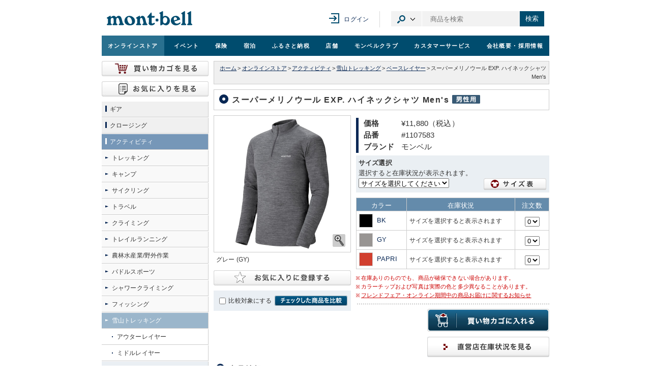

--- FILE ---
content_type: text/html; charset=UTF-8
request_url: https://webshop.montbell.jp/goods/disp.php?product_id=1107583
body_size: 99474
content:
<!DOCTYPE html>

<html lang="ja">
<head><!-- 全ファイル共通 -->
	<meta charset="utf-8" />
	<link rel="shortcut icon" href="/all_common/images/favicon.ico" />
	<link rel="stylesheet" type="text/css" media="screen,print" href="/all_common/css/all_import.css?ver=20260119" />
	<link rel="stylesheet" type="text/css" media="screen,print" href="/common/css/jpcommon_import.css?ver=20240813" />
	<script src="https://ajax.googleapis.com/ajax/libs/jquery/1.12.4/jquery.min.js"></script>
	<script type="text/javascript" src="/all_common/js/rs_common.js?ver=20131210"></script>
	<script type="text/javascript" src="/all_common/js/rs_crossfade.js?ver=20171002"></script>
	<script type="text/javascript" src="/common/js/library.js"></script>
	<script type="text/javascript" src="/common/js/common.js?ver=20240813"></script>
	<!-- new リソース -->
	<link rel="stylesheet" href="/all_common/css/rwd_header-footer_pc.css?v20250221" media="all" />
	<script src="https://ajax.googleapis.com/ajax/libs/jquery/3.7.1/jquery.min.js"></script>
	<script>
	var jQuery3 = jQuery.noConflict(true);
	</script>
	<script type="text/javascript" src="/all_common/js/rwd_header-footer.js?ver=20240823"></script>
	<!-- / new リソース -->

	<!-- Google tag (gtag.js) -->
	<script async src="https://www.googletagmanager.com/gtag/js?id=G-6812MQ7MDD"></script>
	<script type="text/javascript" src="/common/js/all-GA4.js?ver=20250616"></script>

	<!-- Riskified Beacon -->
	<script>
	var riskified_store_domain = 'montbell.jp';
	var riskified_session_id = 'bc20c7a7ed9789a17bb096995e6980235a30d2bcdf7cab6fba4fcec5066c6f94c18fd5ab2aa8539a0bd338d54fdb2600dc5d';
	</script>
	<script src="/all_common/js/riskified_beacon.js?20250917" type="text/javascript"></script>

<!-- / 全ファイル共通 -->

<!-- カテゴリ共通 -->
	<link rel="stylesheet" type="text/css" media="screen,print" href="/products_common/css/products_import.css?v=20240501" />
	<script language="javascript" src="/products_common/js/products_common.js?v=20240813"></script>
<!-- カテゴリ共通 -->

<!-- ページ個別 -->
	<title>モンベル ｜ オンラインストア ｜ スーパーメリノウール EXP. ハイネックシャツ Men's</title>
	<script type="text/javascript" src="/products_common/js/products_preload.js"></script>
	<link rel="stylesheet" href="/all_common/css/fancyapps/fancybox.css?1715681210" />
	<script type="text/javascript" src="/all_common/js/fancyapps/fancybox.umd.js?1715681210"></script>
	<script type="text/javascript" src="/all_common/js/js-cloudimage-360-view.js/js-cloudimage-360-view.min.js?1764648720"></script>


	

	<script language="javascript">
	var cimages = new Array();
	var kimages = new Array();
	var cimage_paths = new Array();
	var kimage_paths = new Array();
	var cimage_alt = new Array();
	var titles = new Array();
	var color_names = new Array();
	var sizeshortname = new Array('', 'S', 'M', 'L', 'XL');

	function init(select_color = "")
	{

		cimages = new Array();
		kimages = new Array();
		color_names = new Array();
		cimage_alt = new Array();
		titles = new Array();
		var product_name = 'スーパーメリノウール EXP. ハイネックシャツ Men\'s';
		cimages['BK'] = 'c_1107583_bk.jpg';
		kimages['BK'] = 'k_1107583_bk.jpg';
		cimage_paths['BK'] = '/common/images/product/prod_c';
		kimage_paths['BK'] = '/common/images/product/prod_k';
		cimage_alt['BK'] = ['1', product_name ,'ブラック (BK)'];
		titles['BK'] = 'ブラック (BK)';
		color_names['BK'] = 'ブラック';
		cimages['GY'] = 'c_1107583_gy.jpg';
		kimages['GY'] = 'k_1107583_gy.jpg';
		cimage_paths['GY'] = '/common/images/product/prod_c';
		kimage_paths['GY'] = '/common/images/product/prod_k';
		cimage_alt['GY'] = ['1', product_name ,'グレー (GY)'];
		titles['GY'] = 'グレー (GY)';
		color_names['GY'] = 'グレー';
		cimages['PAPRI'] = 'c_1107583_papri.jpg';
		kimages['PAPRI'] = 'k_1107583_papri.jpg';
		cimage_paths['PAPRI'] = '/common/images/product/prod_c';
		kimage_paths['PAPRI'] = '/common/images/product/prod_k';
		cimage_alt['PAPRI'] = ['1', product_name ,'レッド (PAPRI)'];
		titles['PAPRI'] = 'レッド (PAPRI)';
		color_names['PAPRI'] = 'レッド';


		if(select_color != "")
		{
			const element = document.querySelector('.closeupAreaType02');
			element.innerHTML = "";
			title = titles[select_color];
			imgFileM = cimage_paths[select_color] + "/" + cimages[select_color];
			imgFileL = kimage_paths[select_color] + "/" + kimages[select_color];
			appendChildImg(element, imgFileM, imgFileL, title);
		}


	}
	function setstock(size)
	{
		for(var i = 0; i < sizeshortname.length; i++){
			if(size == sizeshortname[i]){
				document.getElementById("size_"+sizeshortname[i]).style.display = 'block';
			}else if(size != sizeshortname[i]){
				document.getElementById("size_"+sizeshortname[i]).style.display = 'none';
			}
		}
	}
	function chgcolorimg(colname, ele_type = '')
	{
		const imgpath_array = [] ?? [];
		const element_to_add = document.querySelector(".closeupAreaType02");

		if(ele_type == "all_round_img")
		{
			element_to_add.querySelector(".fancy_largelink").style.display = "none";

			if(element_to_add.querySelector("#product360") != null)
			{
				element_to_add.querySelector("#product360").style.display = "block"
			}
			else
			{
				document.getElementById('imginfo_disp').innerText = "";
				element_to_add.querySelector(".fancy_largelink").dataset.fancybox = ""
				appendChild360Img(element_to_add, imgpath_array, 'product360');

				const element_to_img = document.querySelector("#product360");
				setTimeout(() => CI360.init(element_to_img), 100);
			}
		}
		else
		{
			init();
			if(element_to_add.querySelector("#product360"))
			{
				element_to_add.querySelector("#product360").remove();
				element_to_add.querySelector(".fancy_largelink").style.display = "block";
				element_to_add.querySelector(".fancy_largelink").dataset.fancybox = "gallery"
			}
			document.cimg.src = cimage_paths[colname] + "/" + cimages[colname];
			if(document.all){
				document.all('largelink').href = kimage_paths[colname] + "/" + kimages[colname];
				document.all('largelink').title = titles[colname];
				document.all('imginfo_disp').innerHTML = titles[colname];
			}else if(document.getElementById){
				document.getElementById('largelink').href = kimage_paths[colname] + "/" + kimages[colname];
				document.getElementById('largelink').title = titles[colname];
				if(cimage_alt[colname][0] == 1)
				{
					if(colname == "")
					{
						document.getElementById('largelinkImg').setAttribute('alt', cimage_alt[colname][1] + 'の画像を拡大する');
						document.getElementById('largelink').setAttribute('data-caption', cimage_alt[colname][1]);
					}
					else
					{
						document.getElementById('largelinkImg').setAttribute('alt', cimage_alt[colname][1] + " " + cimage_alt[colname][2]);
						document.getElementById('largelink').setAttribute('data-caption', cimage_alt[colname][1] + " " + cimage_alt[colname][2]);
					}
				}
				else
				{
					document.getElementById('largelinkImg').setAttribute('alt', cimage_alt[colname][1] + 'の画像を拡大する');
					document.getElementById('largelink').setAttribute('data-caption', cimage_alt[colname][2]);
				}
				document.getElementById('imginfo_disp').innerHTML = titles[colname];
			}else{
				document.getElementById('imginfo_disp').innerHTML = "";
			}
		}
		createFancyImg(colname, imgpath_array, ele_type);
		return false;
	}
	function checkcart()
	{
		var all_count = 0;
		var selname = "_num";
		var nowcnt = 0;
		var colcount = 0;
		var sizeshortname = '';
		var flag = 0;
		var memberonly_flg = '0';
		var login_status = '0';
		var fo_flg = '0';

		init();
		if(!document.f.sel_size){
			sizeshortname = '';
		}else{
			sizeshortname = document.f.sel_size.value;
			if(sizeshortname == ''){
				alert('サイズを選択してください');
				return false;
			}
		}
		if(cimages.length == 0){
			cimages[''] = '';
			flag = 1;
		}
		for(var color in cimages){
			if(document.getElementById(sizeshortname+'_'+color+selname)){
				nowcnt = document.getElementById(sizeshortname+'_'+color+selname).value;
			}else{
				nowcnt = 0;
			}
			if(parseInt(nowcnt)){
				all_count += parseInt(nowcnt);
			}
		}
		if(flag == 1){
			cimages = new Array();
		}
		if(all_count <= 0){
			alert('注文数を選択してください');
			return false;
		}

		if(memberonly_flg == 1 && login_status != 2){
			result = confirm('会員さまのみ購入いただける商品です。買い物を続けますか？');
			if(result == false){
				return false;
			}
		}

		if(memberonly_flg == 2 && login_status != 2 && fo_flg == 1){
			result = confirm('「フレンドフェア・オンライン」限定の先行販売対象商品です。\nお買い物途中でのご入会（年会費1500円）も可能です。');
			if(result == false){
				return false;
			}
		}
		document.f.submit();
		return false;
	}
	function createFancyImg(selectedColname, all_around_img_file, ele_type)
	{
		init();
		var parent_object_pre = document.getElementById("img_hidden_pre");
		var parent_object_later = document.getElementById("img_hidden_later");
		parent_object_pre.innerHTML = "";
		parent_object_later.innerHTML = "";
		var parent_object = parent_object_pre;
		var title;
		if(ele_type == "all_round_img")
		{
			for(var colname in kimages)
			{
				title = titles[colname];
				imgFileM = cimage_paths[colname] + "/" + cimages[colname];
				imgFileL = kimage_paths[colname] + "/" + kimages[colname];
				appendChildImg(parent_object, imgFileM, imgFileL, title);
			}
		}
		else
		{
			for(var colname in kimages)
			{
				if(colname == selectedColname && parent_object == parent_object_pre)
				{
					parent_object = parent_object_later;
				}
				else
				{
					title = titles[colname];
					imgFileM = cimage_paths[colname] + "/" + cimages[colname];
					imgFileL = kimage_paths[colname] + "/" + kimages[colname];
					appendChildImg(parent_object, imgFileM, imgFileL, title);
				}
			}

			if(Object.prototype.toString.call(all_around_img_file) == '[object Object]')
			{
				appendChild360Img(parent_object_later, all_around_img_file, 'product360');
			}
		}
	}
	function appendChildImg(parent_object, imgFileM, imgFileL, title)
	{
	    var imgNode = document.createElement("img");
	    imgNode.src = imgFileM;
	    var pNode = document.createElement("p");
	    pNode.appendChild(imgNode);
	    var aNode = document.createElement("a");
	    aNode.className = "fancy_largelink";
		aNode.setAttribute('data-fancybox', 'gallery');
		aNode.setAttribute('data-caption', title);
	    aNode.href = imgFileL;
	    aNode.title = title;
        aNode.setAttribute('rel', 'gallery');
	    aNode.appendChild(pNode);
	    parent_object.appendChild(aNode);
	}

	function appendChild360Img(parent_object, img_file, id)
	{
		const divNode = document.createElement("div");
		divNode.classList.add('cloudimage-360');
		divNode.setAttribute('id', id);
		divNode.dataset["folder"] = "/common/images/product/prod_360/1107583_" + img_file.file_color + "/";
		divNode.dataset["imageListX"] = JSON.stringify(img_file.file_names);
		divNode.dataset["amountX"] = img_file.image_amount;
		divNode.dataset["dragSpeed"] = 120;
		divNode.dataset["spinReverse"] = true;

		if(id == 'product360')
		{
			const pNode = document.createElement("p");
			pNode.classList.add("closeupIcon");

			const aNode = document.createElement("a");
			aNode.classList.add("btn-360");
			aNode.classList.add("fancy_largelink");
			aNode.dataset["view360"] = "true";
			aNode.dataset["fancybox"] = "gallery";
			aNode.dataset["thumb"] = "/common/images/product/prod_360/products-360-icon.svg";
			aNode.dataset["type"] = "inline";
			aNode.href = "#view360";

			const imgNode = document.createElement("img");
			imgNode.src = "/common/images/btn_closeup.gif";
			imgNode.style.width = "27px";
			imgNode.style.height = "27px";
			imgNode.setAttribute("alt", "拡大");

			aNode.appendChild(imgNode);
			pNode.appendChild(aNode);
			divNode.appendChild(pNode);
		}

		parent_object.appendChild(divNode);
	}

	// 入荷通知完了後にモーダルリサイズ
	function fancyModalResize() {
		$(".fancybox-inner").css({'height': '300'});
	}

	$(function()
	{
		init();

		$(".favorite_btn").on("keyup", function(e)
		{
			if(e.key == "Enter")
			{
				$(this).trigger("click");
			}
		})

		var def_color = encodeItemColorSize('GY');
		var alt_text = ""
		if(def_color == "")
		{
			alt_text = cimage_alt[def_color][1] + 'の画像を拡大する';
		}
		else
		{
			alt_text = cimage_alt[def_color][2] + 'の画像を拡大する';
		}

		$('#largelinkImg').attr('alt', alt_text);

		$("td.color").on("keyup", function(e)
		{
			if(e.key == "Enter")
			{
				$(this).find(".colorName a").trigger("click");
			}
		})

		$(".zoom_image_button").on("keyup", function(e)
		{
			if(e.key == "Enter")
			{
				$(this).trigger("click");
			}
		})
	})


	</script>


	<script>
		$(function()
		{
			Fancybox.bind('[data-fancybox]', {
				closeOnBackdropClick: true,
				closeButton: "inside",
				closeButton: false,
				l10n: {
				ZOOMIN:"ズームイン",
				ZOOMOUT:"ズームアウトする",
				TOGGLEZOOM:"ズーム レベルの切り替え",
				TOGGLE1TO1:"ズーム レベルの切り替え",
				ITERATEZOOM:"ズーム レベルの切り替え",
				RESET:"リセット",
				TOGGLEFS:"フルスクリーン切り替え",
				CLOSE:"閉じる",
				NEXT:"次へ",
				PREV:"前へ",
				MODAL:"このモーダル コンテンツは ESC キーで閉じることができます",
				ERROR:"エラーが発生しました。時間をおいてもう一度試してください",
				IMAGE_ERROR:"画像が見つかりません",
				ELEMENT_NOT_FOUND:"HTML 要素が見つかりません",
				AJAX_NOT_FOUND:"AJAX の読み込みエラー: 見つかりません",
				AJAX_FORBIDDEN:"AJAX のロード中にエラーが発生しました: 禁止されています",
				IFRAME_ERROR:"ページ読み込みエラー",
				TOGGLE_ZOOM:"ズーム レベルの切り替え",
				TOGGLE_THUMBS:"サムネイルの切り替え",
				TOGGLE_SLIDESHOW:"スライドショーの切り替え",
				TOGGLE_FULLSCREEN:"全画面モードの切り替え",
				},
				on: {
					reveal: (fancybox, slide) => 
					{
						const content = slide.contentEl || slide.el;
						if (content && slide.contentEl.id == 'view360')
						{
							let el = content.querySelector('#modal360');
							if (!el)
							{
								let imgpath_array = [] ?? [];
								appendChild360Img(content, imgpath_array, 'modal360');

								CI360.destroy?.();
								setTimeout(() => CI360.init([el]), 50);
							}
						}

						const viewer = slide.contentEl?.querySelector('.cloudimage-360');
						if(viewer)
						{
							viewer.addEventListener('mousedown', (e) => e.stopPropagation());
							viewer.addEventListener('touchstart', (e) => e.stopPropagation());
						}
						else
						{
							fancybox.setOptions(
							{
								touch: true,
							});
						}
					},
					closing: (fancybox) =>
					{
						CI360.destroy('#modal360');
					},
				}
			});
		});
	</script>
	<style>
		:root {
			--fancybox-height		: 90%;
			--fancybox-width		: 30vw;
			--fancybox-min-width	: 700px;
		}
		.fancybox__backdrop {
			background-color: rgba(24, 24, 27, 0.8);
		}
		.fancybox__slide {
			justify-content: center;
		}
		.fancybox__slide.store_stock .fancybox__content {
			height: var(--fancybox-height)!important;
			width: var(--fancybox-width)!important;
			min-width: var(--fancybox-min-width);
		}
		.fancybox__slide.shipping_cost .fancybox__content {
			height: 400px!important;
			width: var(--fancybox-width)!important;
			min-width: var(--fancybox-min-width);
		}
		.fancybox__slide.material .fancybox__content {
			height: auto;
			width: var(--fancybox-width)!important;
			min-width: var(--fancybox-min-width);
		}
		.fancybox__slide.notice .fancybox__content {
			height: var(--fancybox-height)!important;
			width: var(--fancybox-width)!important;
			min-width: var(--fancybox-min-width);
		}
		.fancybox__slide.system .fancybox__content {
			height: 270px!important;
			width: var(--fancybox-width)!important;
			min-width: 600px;
		}
		.fancybox__slide.wash .fancybox__content {
			height: var(--fancybox-height)!important;
			width: var(--fancybox-width)!important;
			min-width: var(--fancybox-min-width);
		}
	</style>



	<style>
		.fancybox__slide.size .fancybox__content {

			height: 70%!important;
			width: 810px !important;

		}
	</style>


<script>
// ログイン中の会員番号
var logged_member_web_no = '';
var sizeshortnamenotice = new Array('', 'S', 'M', 'L', 'XL');

$(function () {
	/*--- 「お気に入り商品」ボタン 画像差し替え ---*/
	$('.btn_favorite_img').each(function(index, element) {
			if($(this).hasClass('open') == false){
					$(this).attr('src', '/goods/images/btn_favorite_xlg_off.gif');
			}else{
					$(this).attr('src', '/goods/images/btn_favorite_xlg_on.gif');
			}
	});
});
/*--- 「お気に入り商品」ボタン ---*/
function tooltipPopup(element){
	element.parent().find('.add_tooltip').addClass('on');
	element.parent().find('.add_tooltip a').attr('tabindex', '0');
}
function tooltipPopdown(element){
	element.parent().find('.add_tooltip').removeClass('on');
	element.parent().find('.add_tooltip').addClass('transparent');
}
function tooltipPopfinishe(element){
	element.parent().find('.add_tooltip').fadeOut();
	element.parent().find('.add_tooltip').removeClass('transparent');
	element.parent().find('.add_tooltip a').attr('tabindex', '-1');
}
/**
* 「お気に入り商品」商品IDの追加と削除をトグル
*/
function toggleIdsFavorite(pids, imgids) {
	var pids_id = "btn_favorite_img_"+imgids;
	if($('#'+pids_id).hasClass('open') == false){
		$.ajax({
		url: 'favorite.php',
		type: 'POST',
		dataType: 'json',
		data: { "method": "add", "pids": pids[0] },
		}).done(function(result) {
			if (result) {
				var element = $('#'+pids_id);
				$('#'+pids_id).attr('src', '/goods/images/btn_favorite_xlg_on.gif').addClass('open');
				$('#'+pids_id).attr('alt', 'お気に入り商品から削除する');
				$('#'+pids_id).next('.add_tooltip').fadeIn();
				setTimeout(tooltipPopup, 100, element);
				setTimeout(tooltipPopdown, 3200, element);
				setTimeout(tooltipPopfinishe, 3600, element);
			} else {
				alert('お気に入りを登録するには、ログインが必要です');

				window.location.href = 'https://www.montbell.jp/login/?cont=32&pg=1107583';

				return false;
			}
		}).fail(function(msg, XMLHttpRequest, textStatus, errorThrown){
			alert('お気に入り登録時にエラーが発生しました');
			return false;
		});
	}else{
		$.ajax({
		url: 'favorite.php',
		type: 'POST',
		dataType: 'json',
		data: { "method": "del", "pids": pids[0] },
		}).done(function(result) {
			if (result) {
				$('#'+pids_id).attr('src', '/goods/images/btn_favorite_xlg_off.gif').removeClass('open');
				$('#'+pids_id).attr('alt', 'お気に入り商品に登録する');
			} else {
				alert('お気に入りを削除するには、ログインが必要です');

				window.location.href = 'https://www.montbell.jp/login/?cont=32&pg=1107583';

				return false;
			}
		}).fail(function(msg, XMLHttpRequest, textStatus, errorThrown){
			alert('お気に入りの削除に失敗しました');
			return false;
		});
	}
}
/**
* ログインチェック「入荷通知連絡」
*/
function checkLoginNotice() {
$.ajax({
		url: 'noticecheck.php',
		type: 'POST',
		dataType: 'json',
		data: { "method": "check" },
		}).done(function(result) {
			if (result['msg'] != "") {
				$(".fancy_notice")[0].click();
			} else {
				$.cookie("noLoginNotice", "1", { expires: 1, path: "/" });
				alert('入荷お知らせメールを受け取るには、ログインが必要です');

				window.location.href = 'https://www.montbell.jp/login/?cont=33&pg=1107583';

				return false;
			}
		}).fail(function(msg, XMLHttpRequest, textStatus, errorThrown){
			alert('入荷お知らせメールを受け取るには、ログインが必要です');
			return false;
		});
}
</script>



<script>
$(function()
{
	var url = $(".fancy_stock").attr("href");
	var size;
	var color;
	var def_color = "GY";

	if(def_color != "")
	{
		def_color = encodeItemColorSize(def_color);
		$(".fancy_stock").attr("href",url+ "&def-color="+ def_color+ "&size="+ size + "&color="+ color);
	}
	$("select[name='sel_size']").change(function()
	{
		size = encodeItemColorSize($(this).val());
		$(".fancy_stock").attr("href",url+ "&def-color="+ def_color+ "&size="+ size + "&color="+ color);
	});
	$("div[class='color']").on("click",function()
	{
		color = $(this).find(".colorName").find("a").text();
		color = encodeItemColorSize(color);
		$(".fancy_stock").attr("href",url+ "&def-color="+ def_color+ "&size="+ size + "&color="+ color);
	});
})
</script>


	<meta property="og:locale" content="ja_JP" />
	<meta property="og:title" content="【モンベル】スーパーメリノウール EXP. ハイネックシャツ Men&#039;s" />
	<meta property="og:type" content="article" />
	<meta property="og:description" content="卓越した発熱量を誇るスーパーメリノウールに速乾性をプラスした、モンベル独自のアンダーウエアです。暖かい空気を保持するボックスコンストラクションを採用し、身体を包み込むような暖かさが持続します。首元が暖かなジッパー付きハイネック仕様です。" />
	<meta property="og:site_name" content="モンベルウェブサイト" />
	<meta property="og:url" content="https://webshop.montbell.jp/goods/disp.php?product_id=1107583" />
	<meta property="og:image" content="https://webshop.montbell.jp/common/images/product/prod_c/c_1107583_gy.jpg" />
	<meta property="fb:admins" content="100002037201867" />
<!-- / ページ個別 -->
</head>

<body id="goodsDisp" class="products" onload="imagePreload()">

<div id="wholeWrap">
	<div id="innerWrap">

<!--==== ヘッダ ====-->
<div id="pagetop"></div>
<div class="box-ie">
    <p>お使いのブラウザ（Internet Explorer）ではコンテンツが正常に表示されない可能性があります。<br><a href="https://www.microsoft.com/ja-jp/edge" target="_blank">Microsoft Edge</a>のご使用をおすすめいたします。</p>
</div>
<div class="rwd-header" id="page-head" role="banner">
<div class="header-content">
<div class="header-content__inner">
<div class="header-content__logo">
<h1><a href="https://www.montbell.jp"><img src="/all_common/images/rwd/header/logo.svg" alt="モンベル" /></a></h1>
</div>

<div class="header-in-page-heading-button"></div>

<button type="button" class="header-navigation-button">メニュー</button>
<div class="header-content__navigation">

<div class="header-mypage">
<a href="https://www.montbell.jp/mypage/" class="header-mypage__login">ログイン</a>
</div>

<div class="header-site-search">

<button type="button" class="header-site-search__category-button" aria-controls="category-drop">カテゴリ選択</button>
<div class="header-baloon" id="category-drop">
<ul class="header-site-search__category-select">
<li><a href="#search-form-item" class=" is-active ">商品</a></li>
<li><a href="#search-form-event" class="">イベント</a></li>
<li><a href="#search-form-store" class="">店舗</a></li>
<li><a href="#search-form-fshop" class="">フレンドショップ</a></li>
<li><a href="#search-form-furusato" class="">ふるさと納税</a></li>
<li><a href="#search-form-custom" class="">オリジナルプリント</a></li>
<li><a href="#search-form-faq" class="">よくある質問</a></li>
<li><a href="#search-form-manual" class="">取扱説明書</a></li>
</ul>
</div>

<form method="get" action="https://webshop.montbell.jp/goods/list_search.php" class="header-site-search__form  is-active " id="search-form-item">
<input type="text" id="top_sk" name="top_sk" class="header-site-search__textbox ui-autocomplete-input" placeholder="商品を検索">
<button type="submit" class="header-site-search__button">検索</button>
<input type="hidden" name="__ncforminfo" value="PGZt0PcT3lGA7Kyn7pL_tQOrAu2ZhoSrzR2aOxNHremKtb1Bxr_OMP5SVRidp-bIlMA92kFkugmJa_urtYUfyPxlhOqcXqX6"/></form>

<form method="get" action="https://event.montbell.jp/plan/list.php" class="header-site-search__form " id="search-form-event">
<input type="text" name="key" class="header-site-search__textbox" placeholder="イベントを検索">
<button type="submit" class="header-site-search__button">検索</button>
</form>

<form method="get" action="https://store.montbell.jp/search/index.php" class="header-site-search__form " id="search-form-store">
<input type="text" name="name" class="header-site-search__textbox" placeholder="店舗を検索">
<button type="submit" class="header-site-search__button">検索</button>
</form>

<form method="get" action="https://club.montbell.jp/privilege/fshop/search/list.php" class="header-site-search__form " id="search-form-fshop">
<input type="text" name="name" class="header-site-search__textbox" placeholder="フレンドショップを検索">
<button type="submit" class="header-site-search__button">検索</button>
</form>

<form method="get" action="https://furusato.montbell.jp/products/search.php" class="header-site-search__form " id="search-form-furusato">
<input type="text" id="top_sk" name="top_sk" class="header-site-search__textbox" placeholder="ふるさと納税を検索">
<button type="submit" class="header-site-search__button">検索</button>
</form>
<form method="get" action="https://support.montbell.jp/originalprint//goods/list.php" class="header-site-search__form " id="search-form-custom">
<input type="text" id="top_sk" name="top_sk" class="header-site-search__textbox" placeholder="プリント商品を検索">
<button type="submit" class="header-site-search__button">検索</button>
</form>
<form method="get" action="https://www.montbell.jp/faq/search.php" class="header-site-search__form " id="search-form-faq">
<input type="text" name="key" class="header-site-search__textbox" placeholder="よくある質問を検索">
<button type="submit" class="header-site-search__button">検索</button>
</form>

<form method="get" action="https://support.montbell.jp/manual/list.php" class="header-site-search__form " id="search-form-manual">
<input type="text" name="s" class="header-site-search__textbox" placeholder="取扱説明書を検索">
<button type="submit" class="header-site-search__button">検索</button>
</form>

</div>
</div>
</div>
</div>

<div class="global-navigation" role="navigation">
<ul class="global-navigation-content">
<li class=" current "><a href="https://webshop.montbell.jp" onClick="gtag('event','GlobalNaviClick',{'event_category':location.href,'event_label':'オンラインストア'});">オンライン<br />ストア</a></li>
<li class=""><a href="https://event.montbell.jp" onClick="gtag('event','GlobalNaviClick',{'event_category':location.href,'event_label':'イベント'});">イベント</a></li>
<li class=""><a href="https://hoken.montbell.jp" onClick="gtag('event','GlobalNaviClick',{'event_category':location.href,'event_label':'保険'});">保険</a></li>
<li class=""><a href="https://booking.montbell.jp" onClick="gtag('event','GlobalNaviClick',{'event_category':location.href,'event_label':'宿泊'});">宿泊</a></li>
<li class=""><a href="https://furusato.montbell.jp" onClick="gtag('event','GlobalNaviClick',{'event_category':location.href,'event_label':'ふるさと納税'});">ふるさと納税</a></li>
<li class=""><a href="https://store.montbell.jp" onClick="gtag('event','GlobalNaviClick',{'event_category':location.href,'event_label':'店舗'});">店舗</a></li>
<li class=""><a href="https://club.montbell.jp" onClick="gtag('event','GlobalNaviClick',{'event_category':location.href,'event_label':'モンベルクラブ'});">モンベル<br />クラブ</a></li>
<li class=""><a href="https://support.montbell.jp" onClick="gtag('event','GlobalNaviClick',{'event_category':location.href,'event_label':'カスタマーサービス'});">カスタマーサービス</a></li>
<li class=""><a href="https://about.montbell.jp" onClick="gtag('event','GlobalNaviClick',{'event_category':location.href,'event_label':'会社概要・採用情報'});">会社概要<br />・採用情報</a></li>
</ul>
<button type="button" class="header-navigation-close-button">メニューを閉じる</button>
</div>
</div>

<!--==== / ヘッダ ====-->

	<hr />

<!--==== コンテンツ ====-->
	<div id="contents">

	<!-- パンくずリスト -->
		<div id="topicPath">
			<a href="https://www.montbell.jp/" onclick="gtag('event','BreadcrumbListClick',{'event_category':location.href,'event_label':'ホーム'});">ホーム</a><span class="seg">&gt;</span><a href="/" onclick="gtag('event','BreadcrumbListClick',{'event_category':location.href,'event_label':'オンラインストア'});">オンラインストア</a><span class="seg">&gt;</span><a href="/goods/?c=3" onclick="gtag('event','BreadcrumbListClick',{'event_category':location.href,'event_label':'アクティビティ'});">アクティビティ</a><span class="seg">&gt;</span><a href="/goods/category.php?category=280" onclick="gtag('event','BreadcrumbListClick',{'event_category':location.href,'event_label':'雪山トレッキング'});">雪山トレッキング</a><span class="seg">&gt;</span><a href="/goods/list.php?category=1053000" onclick="gtag('event','BreadcrumbListClick',{'event_category':location.href,'event_label':'ベースレイヤー'});">ベースレイヤー</a><span class="seg">&gt;</span>スーパーメリノウール EXP. ハイネックシャツ Men&#039;s<br />
		</div>
	<!-- / パンくずリスト -->

	<!-- 商品検索 -->
	<!-- / 商品検索 -->
		<h2 class="ttlType01">スーパーメリノウール EXP. ハイネックシャツ Men&#039;s<img src="/goods/images/ico_men.png" width="55" height="17" alt="Men" class="ico"></h2>
		<div id="maindataCont">

			<div class="leftCont">

				<!-- 商品画像 -->
				<div class="img_hidden" id="img_hidden_pre">
					<a class="fancy_largelink" data-fancybox="gallery" data-caption="ブラック(BK)" href="/common/images/product/prod_k/k_1107583_bk.jpg" title="ブラック (BK)"></a>
				</div>
				<div class="closeupAreaType02">
					<a class="fancy_largelink" data-fancybox="gallery" data-caption="グレー(GY)" href="/common/images/product/prod_k/k_1107583_gy.jpg" title="グレー (GY)" target="_blank" id="largelink"><p><img name="cimg" id="largelinkImg" src="/common/images/product/prod_c/c_1107583_gy.jpg" width="268" height="268" alt="" class="borderPictType02" /></p><p class="closeupIcon"><img src="/common/images/btn_closeup.gif" width="27" height="27" alt="" /></p>
					</a>
				</div><!-- / .closeupArea -->
				<div class="imginfoArea">
					<p id="imginfo_disp">グレー (GY)</p>
				</div>
				<div class="img_hidden" id="img_hidden_later">
					<a class="fancy_largelink" data-fancybox="gallery" data-caption="レッド(PAPRI)" href="/common/images/product/prod_k/k_1107583_papri.jpg" title="レッド (PAPRI)"><p><img src="/common/images/product/prod_c/c_1107583_papri.jpg" alt="スーパーメリノウール EXP. ハイネックシャツ Men&#039;s レッド"/></p></a>

				</div>
				<!-- / 商品画像 -->



				<div class="clearBoth"></div>


				<!-- お気に入り商品 -->
				<div class="add-button marginTop10">
					<img src="/goods/images/btn_favorite_xlg_off.gif" tabIndex="0" alt="お気に入り商品に登録する" width="270" height="30" class="favorite_btn btn_favorite_img " id="btn_favorite_img_1107583_0" data-product-id="1107583:0" onclick="toggleIdsFavorite(['1107583:0'],['1107583_0'])">
					<div class="add_tooltip">お気に入りに登録しました。<a href="/favorite/">一覧を見る</a></div>
				</div>
				<!-- お気に入り商品 -->

				<div class="comparisonArea marginTop10">
					<div class="inner">
						<p><input type="checkbox" name="chkcmp" id="chkcmp" aria-labelledby="targetcmp" class="decorationNon chkcmp" onclick="toggleIds(this.checked, ['1107583:0']);" value="1107583:0" /></p>
						<p><label id="targetcmp" for="chkcmp">比較対象にする</label></p>
						<p><a href="/goods/compare.php?detail_url=%2Fgoods%2Fdisp.php%3Fproduct_id%3D1107583" title="チェックした商品を比較"><img src="/goods/images/btn_matchup03.gif" width="143" height="20" alt="チェックした商品を比較" /></a></p>
					</div>
				</div>

				<div class="clearBoth"></div>

			</div>


			<div class="rightCont">
				<div class="alignItemsCenter disp-icon">
					
														</div>

				<div class="specCont marginBottom5">

<table cellspacing="0" cellpadding="5" border="0">
			<tr>
				<th style="vertical-align:top" nowrap="" align="left"><strong>価格</strong></th>
				<td style="width:auto;">&yen;11,880（税込）			</tr>
			<tr>
				<th style="vertical-align:top" nowrap="" align="left"><strong>品番</strong></th>
				<td>#1107583</td>
			</tr>
			<tr>
				<th style="vertical-align:top" nowrap="" align="left"><strong>ブランド</strong></th>
				<td>モンベル</td>
			</tr>
</table>


				</div>

			<!-- 注意書きがある場合 -->

			<form action="https://webshop.montbell.jp/goods/incart.php" method="post" name="f">

			<!-- サイズ選択 -->
				<div class="contType04 marginTop5">

					<p id="select_size" class="wBold">サイズ選択</p>
					<p>選択すると在庫状況が表示されます。</p>
					<div class="sizeChoice">
						<select name="sel_size" onchange="setstock(this.value);" aria-describedby="select_size">
							<option value="" selected="selected">サイズを選択してください</option>
							<option value="S">S</option>
							<option value="M">M</option>
							<option value="L">L</option>
							<option value="XL">XL</option>
						</select>
					</div><!-- / .sizeChoice -->
					<p class="aboutSize"><a class="fancy_description" data-fancybox="iframe_size" data-custom-class="size" data-type="iframe" href="/common/system/product_size.php?product_id=1107583" title="サイズ表" target="_blank"><img src="/goods/images/btn_size.gif" width="123" height="23" alt="サイズ表" /></a></p>
					<div class="clearBoth"></div>
				</div><!-- / .contType01 -->
			<!-- / サイズ選択 -->


<div id="size_" style="display:block;">
			<!-- 表組み -->
				<!-- プロパー -->
				<table width="380" cellpadding="0" cellspacing="0" border="0" summary="在庫状況・注文数" class="dataTbl type03">
					<tr>
						<th width="90"><p>カラー</p></th>
						<th width="230"><p>在庫状況</p></th>
						<th width="60"><p>注文数</p></th>
					</tr>
				<!-- 1件分 -->
					<tr>
						<td class="color">
							<div class="color">
							<a href="#" onclick="return chgcolorimg('BK')" aria-label="ブラックの画像を拡大する">
								<p class="colorChip"><img src="/common/images/product/clrtip/c_bk.gif" width="25" height="25" alt="BK" title="ブラック" /></p>
								<p class="colorName">BK</p>
							</a>
								<div class="clearBoth"></div>
							</div><!-- .color -->
						</td>
						<td>
							<p class="unSell"></p>
							<p id="dummy_color_choice" class="comment">サイズを選択すると表示されます</p>
						</td>
						<td class="number"><select name="dummy_num" id="dummy_num" aria-labelledby="dummy_color_choice">
						<option value="">0</option>
						</select></td>
					</tr>
					<tr>
						<td class="color">
							<div class="color">
							<a href="#" onclick="return chgcolorimg('GY')" aria-label="グレーの画像を拡大する">
								<p class="colorChip"><img src="/common/images/product/clrtip/c_GY.gif" width="25" height="25" alt="GY" title="グレー" /></p>
								<p class="colorName">GY</p>
							</a>
								<div class="clearBoth"></div>
							</div><!-- .color -->
						</td>
						<td>
							<p class="unSell"></p>
							<p id="dummy_color_choice" class="comment">サイズを選択すると表示されます</p>
						</td>
						<td class="number"><select name="dummy_num" id="dummy_num" aria-labelledby="dummy_color_choice">
						<option value="">0</option>
						</select></td>
					</tr>
					<tr>
						<td class="color">
							<div class="color">
							<a href="#" onclick="return chgcolorimg('PAPRI')" aria-label="レッドの画像を拡大する">
								<p class="colorChip"><img src="/common/images/product/clrtip/c_papri.gif" width="25" height="25" alt="PAPRI" title="レッド" /></p>
								<p class="colorName">PAPRI</p>
							</a>
								<div class="clearBoth"></div>
							</div><!-- .color -->
						</td>
						<td>
							<p class="unSell"></p>
							<p id="dummy_color_choice" class="comment">サイズを選択すると表示されます</p>
						</td>
						<td class="number"><select name="dummy_num" id="dummy_num" aria-labelledby="dummy_color_choice">
						<option value="">0</option>
						</select></td>
					</tr>
			<!-- 1件分 -->
				</table>
</div>
<div id="size_S" style="display:none;">
			<!-- 表組み -->
				<!-- プロパー -->
				<table width="380" cellpadding="0" cellspacing="0" border="0" summary="在庫状況・注文数" class="dataTbl type03">
					<tr>
						<th width="90"><p>カラー</p></th>
						<th width="230"><p>在庫状況</p></th>
						<th width="60"><p>注文数</p></th>
					</tr>
				<!-- 1件分 -->
					<tr>
						<td class="color">
							<div id="sel_S_BK" class="color">
								<p class="colorChip"><a href="#" onclick="return chgcolorimg('BK')"><img src="/common/images/product/clrtip/c_bk.gif" width="25" height="25" alt="BK" title="ブラック" /></a></p>
								<p class="colorName"><a href="#" onclick="return chgcolorimg('BK')">BK</a></p>
								<div class="clearBoth"></div>
							</div><!-- .color -->
						</td>
						<td>
							<p class="sell">在庫あり</p>
							<p class="comment">
																																						翌日～翌々日出荷予定
																																													</p>
						</td>
						<td class="number"><select name="S_BK_num" id="S_BK_num" aria-labelledby="sel_S_BK">
<option value="">0</option>
<option value="1">1</option>
<option value="2">2</option>
<option value="3">3</option>
<option value="4">4</option>
<option value="5">5</option>
<option value="6">6</option>
<option value="7">7</option>
<option value="8">8</option>
<option value="9">9</option>
<option value="10">10</option>
<option value="11">11</option>
<option value="12">12</option>
<option value="13">13</option>
<option value="14">14</option>
<option value="15">15</option>
<option value="16">16</option>
<option value="17">17</option>
<option value="18">18</option>
<option value="19">19</option>
<option value="20">20</option>
						</select></td>
					</tr>
				<!-- 1件分 -->
				<!-- 1件分 -->
					<tr>
						<td class="color">
							<div id="sel_S_GY" class="color">
								<p class="colorChip"><a href="#" onclick="return chgcolorimg('GY')"><img src="/common/images/product/clrtip/c_GY.gif" width="25" height="25" alt="GY" title="グレー" /></a></p>
								<p class="colorName"><a href="#" onclick="return chgcolorimg('GY')">GY</a></p>
								<div class="clearBoth"></div>
							</div><!-- .color -->
						</td>
						<td>
							<p class="sell">在庫あり</p>
							<p class="comment">
																																						翌日～翌々日出荷予定
																																													</p>
						</td>
						<td class="number"><select name="S_GY_num" id="S_GY_num" aria-labelledby="sel_S_GY">
<option value="">0</option>
<option value="1">1</option>
<option value="2">2</option>
<option value="3">3</option>
<option value="4">4</option>
<option value="5">5</option>
<option value="6">6</option>
						</select></td>
					</tr>
				<!-- 1件分 -->
				<!-- 1件分 -->
					<tr>
						<td class="color">
							<div id="sel_S_PAPRI" class="color">
								<p class="colorChip"><a href="#" onclick="return chgcolorimg('PAPRI')"><img src="/common/images/product/clrtip/c_papri.gif" width="25" height="25" alt="PAPRI" title="レッド" /></a></p>
								<p class="colorName"><a href="#" onclick="return chgcolorimg('PAPRI')">PAPRI</a></p>
								<div class="clearBoth"></div>
							</div><!-- .color -->
						</td>
						<td>
							<p class="sell">在庫あり</p>
							<p class="comment">
																																						翌日～翌々日出荷予定
																																													</p>
						</td>
						<td class="number"><select name="S_PAPRI_num" id="S_PAPRI_num" aria-labelledby="sel_S_PAPRI">
<option value="">0</option>
<option value="1">1</option>
<option value="2">2</option>
<option value="3">3</option>
<option value="4">4</option>
<option value="5">5</option>
<option value="6">6</option>
<option value="7">7</option>
<option value="8">8</option>
<option value="9">9</option>
<option value="10">10</option>
<option value="11">11</option>
<option value="12">12</option>
<option value="13">13</option>
<option value="14">14</option>
<option value="15">15</option>
						</select></td>
					</tr>
				<!-- 1件分 -->
				</table>
</div>
<div id="size_M" style="display:none;">
			<!-- 表組み -->
				<!-- プロパー -->
				<table width="380" cellpadding="0" cellspacing="0" border="0" summary="在庫状況・注文数" class="dataTbl type03">
					<tr>
						<th width="90"><p>カラー</p></th>
						<th width="230"><p>在庫状況</p></th>
						<th width="60"><p>注文数</p></th>
					</tr>
				<!-- 1件分 -->
					<tr>
						<td class="color">
							<div id="sel_M_BK" class="color">
								<p class="colorChip"><a href="#" onclick="return chgcolorimg('BK')"><img src="/common/images/product/clrtip/c_bk.gif" width="25" height="25" alt="BK" title="ブラック" /></a></p>
								<p class="colorName"><a href="#" onclick="return chgcolorimg('BK')">BK</a></p>
								<div class="clearBoth"></div>
							</div><!-- .color -->
						</td>
						<td>
							<p class="sell">在庫あり</p>
							<p class="comment">
																																						翌日～翌々日出荷予定
																																													</p>
						</td>
						<td class="number"><select name="M_BK_num" id="M_BK_num" aria-labelledby="sel_M_BK">
<option value="">0</option>
<option value="1">1</option>
<option value="2">2</option>
<option value="3">3</option>
<option value="4">4</option>
<option value="5">5</option>
<option value="6">6</option>
<option value="7">7</option>
<option value="8">8</option>
<option value="9">9</option>
<option value="10">10</option>
<option value="11">11</option>
<option value="12">12</option>
<option value="13">13</option>
<option value="14">14</option>
<option value="15">15</option>
<option value="16">16</option>
<option value="17">17</option>
<option value="18">18</option>
<option value="19">19</option>
<option value="20">20</option>
						</select></td>
					</tr>
				<!-- 1件分 -->
				<!-- 1件分 -->
					<tr>
						<td class="color">
							<div id="sel_M_GY" class="color">
								<p class="colorChip"><a href="#" onclick="return chgcolorimg('GY')"><img src="/common/images/product/clrtip/c_GY.gif" width="25" height="25" alt="GY" title="グレー" /></a></p>
								<p class="colorName"><a href="#" onclick="return chgcolorimg('GY')">GY</a></p>
								<div class="clearBoth"></div>
							</div><!-- .color -->
						</td>
						<td>
							<p class="sell">在庫あり</p>
							<p class="comment">
																																						翌日～翌々日出荷予定
																																													</p>
						</td>
						<td class="number"><select name="M_GY_num" id="M_GY_num" aria-labelledby="sel_M_GY">
<option value="">0</option>
<option value="1">1</option>
<option value="2">2</option>
<option value="3">3</option>
<option value="4">4</option>
<option value="5">5</option>
<option value="6">6</option>
<option value="7">7</option>
<option value="8">8</option>
<option value="9">9</option>
<option value="10">10</option>
<option value="11">11</option>
<option value="12">12</option>
<option value="13">13</option>
<option value="14">14</option>
<option value="15">15</option>
<option value="16">16</option>
<option value="17">17</option>
<option value="18">18</option>
<option value="19">19</option>
<option value="20">20</option>
						</select></td>
					</tr>
				<!-- 1件分 -->
				<!-- 1件分 -->
					<tr>
						<td class="color">
							<div id="sel_M_PAPRI" class="color">
								<p class="colorChip"><a href="#" onclick="return chgcolorimg('PAPRI')"><img src="/common/images/product/clrtip/c_papri.gif" width="25" height="25" alt="PAPRI" title="レッド" /></a></p>
								<p class="colorName"><a href="#" onclick="return chgcolorimg('PAPRI')">PAPRI</a></p>
								<div class="clearBoth"></div>
							</div><!-- .color -->
						</td>
						<td>
							<p class="sell">在庫あり</p>
							<p class="comment">
																																						翌日～翌々日出荷予定
																																													</p>
						</td>
						<td class="number"><select name="M_PAPRI_num" id="M_PAPRI_num" aria-labelledby="sel_M_PAPRI">
<option value="">0</option>
<option value="1">1</option>
<option value="2">2</option>
<option value="3">3</option>
<option value="4">4</option>
<option value="5">5</option>
<option value="6">6</option>
<option value="7">7</option>
<option value="8">8</option>
<option value="9">9</option>
<option value="10">10</option>
<option value="11">11</option>
<option value="12">12</option>
<option value="13">13</option>
<option value="14">14</option>
<option value="15">15</option>
<option value="16">16</option>
<option value="17">17</option>
<option value="18">18</option>
<option value="19">19</option>
<option value="20">20</option>
						</select></td>
					</tr>
				<!-- 1件分 -->
				</table>
</div>
<div id="size_L" style="display:none;">
			<!-- 表組み -->
				<!-- プロパー -->
				<table width="380" cellpadding="0" cellspacing="0" border="0" summary="在庫状況・注文数" class="dataTbl type03">
					<tr>
						<th width="90"><p>カラー</p></th>
						<th width="230"><p>在庫状況</p></th>
						<th width="60"><p>注文数</p></th>
					</tr>
				<!-- 1件分 -->
					<tr>
						<td class="color">
							<div id="sel_L_BK" class="color">
								<p class="colorChip"><a href="#" onclick="return chgcolorimg('BK')"><img src="/common/images/product/clrtip/c_bk.gif" width="25" height="25" alt="BK" title="ブラック" /></a></p>
								<p class="colorName"><a href="#" onclick="return chgcolorimg('BK')">BK</a></p>
								<div class="clearBoth"></div>
							</div><!-- .color -->
						</td>
						<td>
							<p class="sell">在庫あり</p>
							<p class="comment">
																																						翌日～翌々日出荷予定
																																													</p>
						</td>
						<td class="number"><select name="L_BK_num" id="L_BK_num" aria-labelledby="sel_L_BK">
<option value="">0</option>
<option value="1">1</option>
<option value="2">2</option>
<option value="3">3</option>
<option value="4">4</option>
<option value="5">5</option>
<option value="6">6</option>
<option value="7">7</option>
<option value="8">8</option>
<option value="9">9</option>
<option value="10">10</option>
<option value="11">11</option>
<option value="12">12</option>
<option value="13">13</option>
<option value="14">14</option>
<option value="15">15</option>
<option value="16">16</option>
<option value="17">17</option>
<option value="18">18</option>
<option value="19">19</option>
<option value="20">20</option>
						</select></td>
					</tr>
				<!-- 1件分 -->
				<!-- 1件分 -->
					<tr>
						<td class="color">
							<div id="sel_L_GY" class="color">
								<p class="colorChip"><a href="#" onclick="return chgcolorimg('GY')"><img src="/common/images/product/clrtip/c_GY.gif" width="25" height="25" alt="GY" title="グレー" /></a></p>
								<p class="colorName"><a href="#" onclick="return chgcolorimg('GY')">GY</a></p>
								<div class="clearBoth"></div>
							</div><!-- .color -->
						</td>
						<td>
							<p class="sell">在庫あり</p>
							<p class="comment">
																																						翌日～翌々日出荷予定
																																													</p>
						</td>
						<td class="number"><select name="L_GY_num" id="L_GY_num" aria-labelledby="sel_L_GY">
<option value="">0</option>
<option value="1">1</option>
<option value="2">2</option>
<option value="3">3</option>
<option value="4">4</option>
<option value="5">5</option>
<option value="6">6</option>
<option value="7">7</option>
<option value="8">8</option>
<option value="9">9</option>
<option value="10">10</option>
<option value="11">11</option>
<option value="12">12</option>
<option value="13">13</option>
<option value="14">14</option>
<option value="15">15</option>
<option value="16">16</option>
<option value="17">17</option>
<option value="18">18</option>
<option value="19">19</option>
<option value="20">20</option>
						</select></td>
					</tr>
				<!-- 1件分 -->
				<!-- 1件分 -->
					<tr>
						<td class="color">
							<div id="sel_L_PAPRI" class="color">
								<p class="colorChip"><a href="#" onclick="return chgcolorimg('PAPRI')"><img src="/common/images/product/clrtip/c_papri.gif" width="25" height="25" alt="PAPRI" title="レッド" /></a></p>
								<p class="colorName"><a href="#" onclick="return chgcolorimg('PAPRI')">PAPRI</a></p>
								<div class="clearBoth"></div>
							</div><!-- .color -->
						</td>
						<td>
							<p class="sell">在庫あり</p>
							<p class="comment">
																																						翌日～翌々日出荷予定
																																													</p>
						</td>
						<td class="number"><select name="L_PAPRI_num" id="L_PAPRI_num" aria-labelledby="sel_L_PAPRI">
<option value="">0</option>
<option value="1">1</option>
<option value="2">2</option>
<option value="3">3</option>
<option value="4">4</option>
<option value="5">5</option>
<option value="6">6</option>
<option value="7">7</option>
<option value="8">8</option>
<option value="9">9</option>
<option value="10">10</option>
<option value="11">11</option>
<option value="12">12</option>
<option value="13">13</option>
<option value="14">14</option>
<option value="15">15</option>
<option value="16">16</option>
<option value="17">17</option>
<option value="18">18</option>
<option value="19">19</option>
<option value="20">20</option>
						</select></td>
					</tr>
				<!-- 1件分 -->
				</table>
</div>
<div id="size_XL" style="display:none;">
			<!-- 表組み -->
				<!-- プロパー -->
				<table width="380" cellpadding="0" cellspacing="0" border="0" summary="在庫状況・注文数" class="dataTbl type03">
					<tr>
						<th width="90"><p>カラー</p></th>
						<th width="230"><p>在庫状況</p></th>
						<th width="60"><p>注文数</p></th>
					</tr>
				<!-- 1件分 -->
					<tr>
						<td class="color">
							<div id="sel_XL_BK" class="color">
								<p class="colorChip"><a href="#" onclick="return chgcolorimg('BK')"><img src="/common/images/product/clrtip/c_bk.gif" width="25" height="25" alt="BK" title="ブラック" /></a></p>
								<p class="colorName"><a href="#" onclick="return chgcolorimg('BK')">BK</a></p>
								<div class="clearBoth"></div>
							</div><!-- .color -->
						</td>
						<td>
							<p class="sell">在庫あり</p>
							<p class="comment">
																																						翌日～翌々日出荷予定
																																													</p>
						</td>
						<td class="number"><select name="XL_BK_num" id="XL_BK_num" aria-labelledby="sel_XL_BK">
<option value="">0</option>
<option value="1">1</option>
<option value="2">2</option>
<option value="3">3</option>
<option value="4">4</option>
<option value="5">5</option>
<option value="6">6</option>
<option value="7">7</option>
<option value="8">8</option>
<option value="9">9</option>
<option value="10">10</option>
<option value="11">11</option>
<option value="12">12</option>
<option value="13">13</option>
<option value="14">14</option>
<option value="15">15</option>
<option value="16">16</option>
<option value="17">17</option>
<option value="18">18</option>
<option value="19">19</option>
<option value="20">20</option>
						</select></td>
					</tr>
				<!-- 1件分 -->
				<!-- 1件分 -->
					<tr>
						<td class="color">
							<div id="sel_XL_GY" class="color">
								<p class="colorChip"><a href="#" onclick="return chgcolorimg('GY')"><img src="/common/images/product/clrtip/c_GY.gif" width="25" height="25" alt="GY" title="グレー" /></a></p>
								<p class="colorName"><a href="#" onclick="return chgcolorimg('GY')">GY</a></p>
								<div class="clearBoth"></div>
							</div><!-- .color -->
						</td>
						<td>
							<p class="sell">在庫あり</p>
							<p class="comment">
																																						翌日～翌々日出荷予定
																																													</p>
						</td>
						<td class="number"><select name="XL_GY_num" id="XL_GY_num" aria-labelledby="sel_XL_GY">
<option value="">0</option>
<option value="1">1</option>
<option value="2">2</option>
<option value="3">3</option>
<option value="4">4</option>
<option value="5">5</option>
<option value="6">6</option>
<option value="7">7</option>
<option value="8">8</option>
<option value="9">9</option>
<option value="10">10</option>
<option value="11">11</option>
<option value="12">12</option>
<option value="13">13</option>
<option value="14">14</option>
<option value="15">15</option>
<option value="16">16</option>
<option value="17">17</option>
<option value="18">18</option>
<option value="19">19</option>
<option value="20">20</option>
						</select></td>
					</tr>
				<!-- 1件分 -->
				<!-- 1件分 -->
					<tr>
						<td class="color">
							<div id="sel_XL_PAPRI" class="color">
								<p class="colorChip"><a href="#" onclick="return chgcolorimg('PAPRI')"><img src="/common/images/product/clrtip/c_papri.gif" width="25" height="25" alt="PAPRI" title="レッド" /></a></p>
								<p class="colorName"><a href="#" onclick="return chgcolorimg('PAPRI')">PAPRI</a></p>
								<div class="clearBoth"></div>
							</div><!-- .color -->
						</td>
						<td>
							<p class="sell">在庫あり</p>
							<p class="comment">
																																						翌日～翌々日出荷予定
																																													</p>
						</td>
						<td class="number"><select name="XL_PAPRI_num" id="XL_PAPRI_num" aria-labelledby="sel_XL_PAPRI">
<option value="">0</option>
<option value="1">1</option>
<option value="2">2</option>
<option value="3">3</option>
<option value="4">4</option>
<option value="5">5</option>
<option value="6">6</option>
<option value="7">7</option>
<option value="8">8</option>
<option value="9">9</option>
<option value="10">10</option>
<option value="11">11</option>
<option value="12">12</option>
<option value="13">13</option>
<option value="14">14</option>
<option value="15">15</option>
<option value="16">16</option>
<option value="17">17</option>
<option value="18">18</option>
<option value="19">19</option>
<option value="20">20</option>
						</select></td>
					</tr>
				<!-- 1件分 -->
				</table>
</div>
				<!-- / プロパー -->
				<p class="ex exlist marginTop10">在庫ありのものでも、商品が確保できない場合があります。</p>
				<p class="ex exlist">カラーチップおよび写真は実際の色と多少異なることがあります。</p>
				<p class="ex exlist"><a href="/common/system/information/disp.php?c=2&id=1199" target="_blank" >フレンドフェア・オンライン期間中の商品お届けに関するお知らせ</a></p>
<!--			<p class="ex exlist">2026年1月27日 20:18現在の在庫ですので、変動する場合があります。</p>-->

			<!-- / 表組み -->

			<!-- ボタン -->
				<div id="topBtnArea">
					<p class="btn03"><a href="#" onclick="return checkcart();" onmouseover="changeImg('cart_in','/goods/images/btn_setin_on.gif')" onmouseout="changeImg('cart_in','/goods/images/btn_setin_off.gif')"><img src="/goods/images/btn_setin_off.gif" alt="買い物カゴに入れる" class="decorationNon" name="cart_in" /></a></p>
						<p class="btn03 marginTop10"><a class="fancy_stock" data-fancybox="iframe_store_stock" data-custom-class="store_stock" data-type="iframe" href="store_stock.php?pid=1107583"target="_blank" onclick="gtag('event','StoreStockClick',{'event_category':location.host+location.pathname+location.search,'event_label':''});"><img src="./images/btn_store_stock.gif" alt="直営店在庫状況を見る"></a></p>
				</div><!-- / #topBtnArea -->
			<!-- / ボタン -->

			<!-- 追加ボタン -->
			<!-- 追加ボタン -->

		<input type="hidden" name="all_color" value="BK,GY,PAPRI" />
			<input type="hidden" name="product_id" value="1107583" />
			<input type="hidden" name="fo_kbn" value="0" />
			<input type="hidden" name="__ncforminfo" value="[base64]"/></form>

			</div><!-- .rightCont -->

			<div class="clearBoth"></div>
		</div><!-- / #maindataCont -->

<!--
		<p class="pageTopLink line"><a href="#pagetop" title="このページの上へ">このページの上へ</a></p>
-->

	<!-- 商品情報 -->
		<h3 class="ttlType02c marginBottom5">商品情報</h3>

		<div class="column1 type01">
			<div class="innerCont">
				<p class="marginTop10">卓越した発熱量を誇る<a href= "/material/aboutmaterial/maker/maker49.html"  class="fancy_material" data-fancybox="iframe_material" data-type="iframe" data-custom-class="material" title="スーパーメリノウール">スーパーメリノウール</a>に速乾性をプラスした、モンベル独自のアンダーウエアです。暖かい空気を保持するボックスコンストラクションを採用し、身体を包み込むような暖かさが持続します。首元が暖かなジッパー付きハイネック仕様です。</p>
			</div><!-- .innerCont -->
		</div><!-- / .column1 -->


		<div class="column1 type01">
			<div class="innerCont">
				<h4 class="ttlType03">適した用途</h4>
				<p>スノースポーツ／極地遠征／冬期登山</p>
			</div><!-- .innerCont -->
		</div><!-- / .column1 -->
		<div class="column1 type01">
			<div class="innerCont">
				<h4 class="ttlType03">仕様</h4>
<p>
【素材】<a href= "/material/aboutmaterial/maker/maker49.html"  class="fancy_material" data-fancybox="iframe_material" data-type="iframe" data-custom-class="material" title="スーパーメリノウール">スーパーメリノウール</a>[ウール79%＋ポリエステル18%＋ナイロン2%＋ポリウレタン1%］<br />
【平均重量】231g<br />
【カラー】ブラック(BK)、グレー(GY)、レッド(PAPRI)<br />
【サイズ】S、M、L、XL<br />
</p>
			</div><!-- .innerCont -->
		</div><!-- / .column1 -->
	<!-- / 商品情報 -->

	<!-- 関連情報 -->
		<h3 class="ttlType02c marginBottom5">詳細情報</h3>
		<div class="column1 type01">
			<div class="innerCont">
				<h4 class="ttlType03">スーパーメリノウールの特長</h4>
				<a class="fancy_relinfo" data-fancybox="gallery_0" href="/sys_img/related/ecinfo_002_09468.jpg" target="_blank"><img src="/sys_img/related/ecinfo_002_09468.jpg" width="640" alt="" class="borderPict02" /></a>
				<p class="marginTop5"><span class="ex exlist">画像をクリックすると拡大します。</span></p>
			</div><!-- .innerCont -->
		</div><!-- / .column1 -->
		<div class="column1 type01">
			<div class="innerCont">
				<h4 class="ttlType03">スーパーメリノウールの生地バリエーション</h4>
				<a class="fancy_relinfo" data-fancybox="gallery_1" href="/sys_img/related/ecinfo_002_09461.jpg" target="_blank"><img src="/sys_img/related/ecinfo_002_09461.jpg" width="640" alt="" class="borderPict02" /></a>
				<p class="marginTop5"><span class="ex exlist">画像をクリックすると拡大します。</span></p>
			</div><!-- .innerCont -->
		</div><!-- / .column1 -->
		<div class="column1 type01">
			<div class="innerCont">
				<h4 class="ttlType03">スパイラル スランテックカフ（特許取得済）</h4>
				<img src="/sys_img/related/ecinfo_002_02361.jpg" alt="" class="borderPict02" />
				<p class="marginTop5">袖口の縫い目を斜め（スパイラル状）にすることでよく伸び、肌あたりの悪さや不快な締め付け感のない快適な着心地を実現しています。</p>
			</div><!-- .innerCont -->
		</div><!-- / .column1 -->
		<div class="column1 type01">
			<div class="innerCont">
				<h4 class="ttlType03">スーパーメリノウール EXP.（厚手）の構造</h4>
				<a class="fancy_relinfo" data-fancybox="gallery_3" href="/sys_img/related/ecinfo_002_03913.jpg" target="_blank"><img src="/sys_img/related/ecinfo_002_03913.jpg" width="640" alt="" class="borderPict02" /></a>
				<p class="marginTop5"><span class="ex exlist">画像をクリックすると拡大します。</span></p>
				<p class="marginTop5">卓越した発熱量を誇るスーパーメリノウールに速乾性をプラスした、モンベル独自のアンダーウエアです。デッドエア（断熱層としての空気）を保持するボックス構造を採用し、身体を包み込むような暖かさが持続します。</p>
			</div><!-- .innerCont -->
		</div><!-- / .column1 -->
		<div class="column1 type01">
			<div class="innerCont">
				<h4 class="ttlType03">フラットシーマー</h4>
				<img src="/sys_img/related/ecinfo_002_04021.jpg" alt="" class="borderPict02" />
				<p class="marginTop5">主要な接合部の縫製にフラットシーマーを使用し、肌あたりを良くしています。</p>
			</div><!-- .innerCont -->
		</div><!-- / .column1 -->
	<!-- / 関連情報 -->

<!--
		<p class="pageTopLink"><a href="#pagetop" title="このページの上へ">このページの上へ</a></p>
-->
	<!-- お手入れ -->
		<h3 class="ttlType02c marginBottom5">お手入れ</h3>

		<div class="column1 type01">
			<div class="innerCont">
				<div class="iconArea">
					<h4 class="ttlType03">洗濯について</h4>
					<p><img src="/goods/washing/images/icon132.png" width="45" height="45" alt="液温は30℃を限度とし、洗濯機で非常に弱い洗濯処理ができる" /></p>
					<p><img src="/goods/washing/images/icon200.png" width="45" height="45" alt="塩素系及び酸素系漂白剤の使用禁止" /></p>
					<p><img src="/goods/washing/images/icon300.png" width="45" height="45" alt="タンブル乾燥禁止" /></p>
					<p><img src="/goods/washing/images/icon445.png" width="45" height="45" alt="日陰のつり干しがよい" /></p>
					<p><img src="/goods/washing/images/icon500.png" width="45" height="45" alt="アイロン仕上げ禁止" /></p>
					<p><img src="/goods/washing/images/icon620.png" width="45" height="45" alt="パークロロエチレン又はジブトキシメタン若しくは石油系溶剤又はデカメチルペンタシクロシロキサンによるドライクリーニングができる" /></p>
					<p><img src="/goods/washing/images/icon710.png" width="45" height="45" alt="ウェットクリーニングができる" /></p>
					<div class="clearBoth"></div>
				</div><!-- .iconArea -->
				<p class="aboutSize marginTop5"><a class="linkType01 fancy_description" data-fancybox="iframe_wash" data-custom-class="wash" data-type="iframe" href="/goods/washing/" title="洗濯表示の見方の詳細へ" target="_blank">洗濯表示の見方（新・旧洗濯表示をご確認いただけます）</a></p>

				<div class="contType07 marginTop10">
					<p>中性洗剤を使用してください。</p>
					<p>多少色落ちする場合がありますので、他のものと分けて洗ってください。</p>
					<p>濡れたままで長時間ほかのものと一緒に置いておくと、色が移る恐れがありますのでご注意ください。</p>
					<p>保管時は湿気に注意し、防虫剤を入れてください。</p>
				</div>

			</div><!-- .innerCont -->
		</div><!-- / .column1 -->
	<!-- / お手入れ -->
<!--
		<p class="pageTopLink"><a href="#pagetop" title="このページの上へ">このページの上へ</a></p>
-->

	<!-- この商品が属するカテゴリ -->
		<h3 class="ttlType02c marginBottom5">この商品が属するカテゴリ</h3>
		<div id="category" class="column1 type01">
			<div class="innerCont">
				<p><a href="/goods/?c=3" title="アクティビティ" onclick="gtag('event','BelongCategoryClick',{'event_category':location.href,'event_label':'アクティビティ'});">アクティビティ</a><span class="seg">&gt;</span><a href="/goods/category.php?category=280" title="雪山トレッキング" onclick="gtag('event','BelongCategoryClick',{'event_category':location.href,'event_label':'雪山トレッキング'});">雪山トレッキング</a><span class="seg">&gt;</span><a href="/goods/list.php?category=1053000" title="ベースレイヤー" onclick="gtag('event','BelongCategoryClick',{'event_category':location.href,'event_label':'ベースレイヤー'});">ベースレイヤー</a></p>
				<p><a href="/goods/?c=2" title="クロージング" onclick="gtag('event','BelongCategoryClick',{'event_category':location.href,'event_label':'クロージング'});">クロージング</a><span class="seg">&gt;</span><a href="/goods/category.php?category=8" title="アンダーウエア" onclick="gtag('event','BelongCategoryClick',{'event_category':location.href,'event_label':'アンダーウエア'});">アンダーウエア</a><span class="seg">&gt;</span><a href="/goods/list.php?category=71300" title="アンダーシャツ" onclick="gtag('event','BelongCategoryClick',{'event_category':location.href,'event_label':'アンダーシャツ'});">アンダーシャツ</a></p>
				<p><a href="/goods/?c=2" title="クロージング" onclick="gtag('event','BelongCategoryClick',{'event_category':location.href,'event_label':'クロージング'});">クロージング</a><span class="seg">&gt;</span><a href="/goods/category.php?category=8" title="アンダーウエア" onclick="gtag('event','BelongCategoryClick',{'event_category':location.href,'event_label':'アンダーウエア'});">アンダーウエア</a><span class="seg">&gt;</span><a href="/goods/list.php?category=75200" title="スーパーメリノウール（厚手／エクスペディション）" onclick="gtag('event','BelongCategoryClick',{'event_category':location.href,'event_label':'スーパーメリノウール（厚手／エクスペディション）'});">スーパーメリノウール（厚手／エクスペディション）</a></p>
			</div><!-- .innerCont -->
		</div><!-- / .column1 -->

	<!-- / この商品が属するカテゴリ -->


	<!-- 関連商品 -->
		<h3 class="ttlType02c">関連商品</h3>
		<div class="related innerCont">

		<!-- 1行分 -->
			<div class="rowCont">
				<div class="unit">

					<a href="/goods/disp.php?product_id=1107654" title="スーパーメリノウール M.W. ラウンドネックシャツ Men&#039;sの商品詳細へ" onclick="gtag('event','RelatedProductClick',{'event_category':location.href,'event_label':'スーパーメリノウール M.W. ラウンドネックシャツ Men\'s（1107654）'});" data-product-name="スーパーメリノウール M.W. ラウンドネックシャツ Men&#039;s" class="no_visited_color related_product_click"><img src="/common/images/product/prod_s/s_1107654_dknv.jpg" width="118" height="118" alt="" class="borderPictType02" />
						<p class="itemName">スーパーメリノウール M.W. ラウンドネックシャツ Men&#039;s</p>
						<p class="itemPrice"><strong class="marginRight5">価格</strong>&yen;8,800（税込）</p>
					</a>
				</div>
				<div class="unit">

					<a href="/goods/disp.php?product_id=1107581" title="スーパーメリノウール EXP. ラウンドネックシャツ Men&#039;sの商品詳細へ" onclick="gtag('event','RelatedProductClick',{'event_category':location.href,'event_label':'スーパーメリノウール EXP. ラウンドネックシャツ Men\'s（1107581）'});" data-product-name="スーパーメリノウール EXP. ラウンドネックシャツ Men&#039;s" class="no_visited_color related_product_click"><img src="/common/images/product/prod_s/s_1107581_nv.jpg" width="118" height="118" alt="" class="borderPictType02" />
						<p class="itemName">スーパーメリノウール EXP. ラウンドネックシャツ Men&#039;s</p>
						<p class="itemPrice"><strong class="marginRight5">価格</strong>&yen;10,780（税込）</p>
					</a>
				</div>
				<div class="unit">

					<a href="/goods/disp.php?product_id=1107585" title="スーパーメリノウール EXP. タイツ Men&#039;sの商品詳細へ" onclick="gtag('event','RelatedProductClick',{'event_category':location.href,'event_label':'スーパーメリノウール EXP. タイツ Men\'s（1107585）'});" data-product-name="スーパーメリノウール EXP. タイツ Men&#039;s" class="no_visited_color related_product_click"><img src="/common/images/product/prod_s/s_1107585_bk.jpg" width="118" height="118" alt="" class="borderPictType02" />
						<p class="itemName">スーパーメリノウール EXP. タイツ Men&#039;s</p>
						<p class="itemPrice"><strong class="marginRight5">価格</strong>&yen;9,130（税込）</p>
					</a>
				</div>
				<div class="unit last">

					<a href="/goods/disp.php?product_id=1107696" title="コアスパン タイツ Men&#039;sの商品詳細へ" onclick="gtag('event','RelatedProductClick',{'event_category':location.href,'event_label':'コアスパン タイツ Men\'s（1107696）'});" data-product-name="コアスパン タイツ Men&#039;s" class="no_visited_color related_product_click"><img src="/common/images/product/prod_s/s_1107696_bk.jpg" width="118" height="118" alt="" class="borderPictType02" />
						<p class="itemName">コアスパン タイツ Men&#039;s</p>
						<p class="itemPrice"><strong class="marginRight5">価格</strong>&yen;3,410（税込）</p>
					</a>
				</div>

				<div class="clearBoth"></div>

			</div><!-- / .rowCont -->
		<!-- 1行分 -->
			<div class="rowCont">
				<div class="unit">

					<a href="/goods/disp.php?product_id=1114439" title="メリノウールプラスアクション ジップネック Men&#039;sの商品詳細へ" onclick="gtag('event','RelatedProductClick',{'event_category':location.href,'event_label':'メリノウールプラスアクション ジップネック Men\'s（1114439）'});" data-product-name="メリノウールプラスアクション ジップネック Men&#039;s" class="no_visited_color related_product_click"><img src="/common/images/product/prod_s/s_1114439_bkov.jpg" width="118" height="118" alt="" class="borderPictType02" />
						<p class="itemName">メリノウールプラスアクション ジップネック Men&#039;s</p>
						<p class="itemPrice"><strong class="marginRight5">価格</strong>&yen;12,980（税込）</p>
					</a>
				</div>
				<div class="unit">

					<a href="/goods/disp.php?product_id=1114443" title="メリノウールプラスハイネックシャツ Men&#039;sの商品詳細へ" onclick="gtag('event','RelatedProductClick',{'event_category':location.href,'event_label':'メリノウールプラスハイネックシャツ Men\'s（1114443）'});" data-product-name="メリノウールプラスハイネックシャツ Men&#039;s" class="no_visited_color related_product_click"><img src="/common/images/product/prod_s/s_1114443_hch.jpg" width="118" height="118" alt="" class="borderPictType02" />
						<p class="itemName">メリノウールプラスハイネックシャツ Men&#039;s</p>
						<p class="itemPrice"><strong class="marginRight5">価格</strong>&yen;12,100（税込）</p>
					</a>
				</div>
				<div class="unit">

					<a href="/goods/disp.php?product_id=1114617" title="メリノウールプラス ライト ロングスリーブT Men&#039;s 北の動物ロゴの商品詳細へ" onclick="gtag('event','RelatedProductClick',{'event_category':location.href,'event_label':'メリノウールプラス ライト ロングスリーブT Men\'s 北の動物ロゴ（1114617）'});" data-product-name="メリノウールプラス ライト ロングスリーブT Men&#039;s 北の動物ロゴ" class="no_visited_color related_product_click"><img src="/common/images/product/prod_s/s_1114617_yl.jpg" width="118" height="118" alt="" class="borderPictType02" />
						<p class="itemName">メリノウールプラス ライト ロングスリーブT Men&#039;s 北の動物ロゴ</p>
						<p class="itemPrice"><strong class="marginRight5">価格</strong>&yen;10,780（税込）</p>
					</a>
				</div>
				<div class="unit last">

					<a href="/goods/disp.php?product_id=1114441" title="メリノウールプラスボーダーロングスリーブT Men&#039;sの商品詳細へ" onclick="gtag('event','RelatedProductClick',{'event_category':location.href,'event_label':'メリノウールプラスボーダーロングスリーブT Men\'s（1114441）'});" data-product-name="メリノウールプラスボーダーロングスリーブT Men&#039;s" class="no_visited_color related_product_click"><img src="/common/images/product/prod_s/s_1114441_dgn.jpg" width="118" height="118" alt="" class="borderPictType02" />
						<p class="itemName">メリノウールプラスボーダーロングスリーブT Men&#039;s</p>
						<p class="itemPrice"><strong class="marginRight5">価格</strong>&yen;11,660（税込）</p>
					</a>
				</div>

				<div class="clearBoth"></div>

			</div><!-- / .rowCont -->
		<!-- 1行分 -->

		<div class="clearBoth"></div>
		</div>
	<!-- / 関連商品 -->

		<div class="marginTop10" align="center">
			<p class="btn02"><a href="/goods/list.php?category=1053000" title="一覧へ" onclick="gtag('event','GoodsListClick',{'event_category':location.href,'event_label':'同カテゴリ商品一覧へ'});"><img src="/common/images/btn_tolist3.gif" width="171" height="30" alt="一覧へ" /></a></p>
		</div>

	</div><!-- / #contents -->
<!--==== / コンテンツ ====-->


	<hr />


<!--==== サイドバー ====-->
	<div id="sidebar">
<div>
	<a href="/cart/" title="買い物カゴへ" onclick="gtag('event', 'OtherBannerClick', {'event_category': location.href,'event_label': '買い物カゴ'});"><img src="/products_common/images/btn_cart.gif" width="210" height="30" alt="買い物カゴを見る" /></a>
</div>
<div class="marginTop10 marginBottom10">
	<a href="/favorite/" title="お気に入りへ" onclick="gtag('event', 'OtherBannerClick', {'event_category': location.href,'event_label': 'お気に入り'});"><img src="/products_common/images/btn_favorite.gif" width="210" height="30" alt="お気に入りを見る" /></a>
</div>
<!-- ローカルナビ -->
<div id="ln">
		
<ul class="type01">

	<li class="level01Off"><a href="/goods/?c=1" title="ギア" onclick="gtag('event','LocalNaviClick',{'event_category':location.href,'event_label':'ギア'});"><span>ギア</span></a></li>
	<li class="level01Off"><a href="/goods/?c=2" title="クロージング" onclick="gtag('event','LocalNaviClick',{'event_category':location.href,'event_label':'クロージング'});"><span>クロージング</span></a></li>
	<li class="level01On"><a href="/goods/?c=3" title="アクティビティ" onclick="gtag('event','LocalNaviClick',{'event_category':location.href,'event_label':'アクティビティ'});"><span>アクティビティ</span></a></li>
	<li class="level02Off"><a href="/goods/category.php?category=71" title="トレッキング" onclick="gtag('event','LocalNaviClick',{'event_category':location.href,'event_label':'トレッキング'});"><span>トレッキング</span></a></li>
	<li class="level02Off"><a href="/goods/category.php?category=73" title="キャンプ" onclick="gtag('event','LocalNaviClick',{'event_category':location.href,'event_label':'キャンプ'});"><span>キャンプ</span></a></li>
	<li class="level02Off"><a href="/goods/category.php?category=77" title="サイクリング" onclick="gtag('event','LocalNaviClick',{'event_category':location.href,'event_label':'サイクリング'});"><span>サイクリング</span></a></li>
	<li class="level02Off"><a href="/goods/category.php?category=76" title="トラベル" onclick="gtag('event','LocalNaviClick',{'event_category':location.href,'event_label':'トラベル'});"><span>トラベル</span></a></li>
	<li class="level02Off"><a href="/goods/category.php?category=75" title="クライミング" onclick="gtag('event','LocalNaviClick',{'event_category':location.href,'event_label':'クライミング'});"><span>クライミング</span></a></li>
	<li class="level02Off"><a href="/goods/category.php?category=74" title="トレイルランニング" onclick="gtag('event','LocalNaviClick',{'event_category':location.href,'event_label':'トレイルランニング'});"><span>トレイルランニング</span></a></li>
	<li class="level02Off"><a href="/goods/category.php?category=87" title="農林水産業/野外作業" onclick="gtag('event','LocalNaviClick',{'event_category':location.href,'event_label':'農林水産業/野外作業'});"><span>農林水産業/野外作業</span></a></li>
	<li class="level02Off"><a href="/goods/category.php?category=78" title="パドルスポーツ" onclick="gtag('event','LocalNaviClick',{'event_category':location.href,'event_label':'パドルスポーツ'});"><span>パドルスポーツ</span></a></li>
	<li class="level02Off"><a href="/goods/category.php?category=80" title="シャワークライミング" onclick="gtag('event','LocalNaviClick',{'event_category':location.href,'event_label':'シャワークライミング'});"><span>シャワークライミング</span></a></li>
	<li class="level02Off"><a href="/goods/category.php?category=79" title="フィッシング" onclick="gtag('event','LocalNaviClick',{'event_category':location.href,'event_label':'フィッシング'});"><span>フィッシング</span></a></li>
	<li class="level02On"><a href="/goods/category.php?category=280" title="雪山トレッキング" onclick="gtag('event','LocalNaviClick',{'event_category':location.href,'event_label':'雪山トレッキング'});"><span>雪山トレッキング</span></a></li>
	<li class="level03Off"><a href="/goods/list.php?category=1051000" title="アウターレイヤー" onclick="gtag('event','LocalNaviClick',{'event_category':location.href,'event_label':'アウターレイヤー'});"><span>アウターレイヤー</span></a></li>
	<li class="level03Off"><a href="/goods/list.php?category=1052000" title="ミドルレイヤー" onclick="gtag('event','LocalNaviClick',{'event_category':location.href,'event_label':'ミドルレイヤー'});"><span>ミドルレイヤー</span></a></li>
	<li class="level03On"><a href="/goods/list.php?category=1053000" title="ベースレイヤー" onclick="gtag('event','LocalNaviClick',{'event_category':location.href,'event_label':'ベースレイヤー'});"><span>ベースレイヤー</span></a></li>
	<li class="level03Off"><a href="/goods/list.php?category=1054000" title="保温着" onclick="gtag('event','LocalNaviClick',{'event_category':location.href,'event_label':'保温着'});"><span>保温着</span></a></li>
	<li class="level03Off"><a href="/goods/list.php?category=1056000" title="バックパック" onclick="gtag('event','LocalNaviClick',{'event_category':location.href,'event_label':'バックパック'});"><span>バックパック</span></a></li>
	<li class="level03Off"><a href="/goods/list.php?category=1057000" title="フットウエア" onclick="gtag('event','LocalNaviClick',{'event_category':location.href,'event_label':'フットウエア'});"><span>フットウエア</span></a></li>
	<li class="level03Off"><a href="/goods/list.php?category=1058000" title="アイゼン" onclick="gtag('event','LocalNaviClick',{'event_category':location.href,'event_label':'アイゼン'});"><span>アイゼン</span></a></li>
	<li class="level03Off"><a href="/goods/list.php?category=1059000" title="スノーシュー" onclick="gtag('event','LocalNaviClick',{'event_category':location.href,'event_label':'スノーシュー'});"><span>スノーシュー</span></a></li>
	<li class="level03Off"><a href="/goods/list.php?category=1068000" title="ヘルメット" onclick="gtag('event','LocalNaviClick',{'event_category':location.href,'event_label':'ヘルメット'});"><span>ヘルメット</span></a></li>
	<li class="level03Off"><a href="/goods/list.php?category=1069000" title="ピッケル/ストック" onclick="gtag('event','LocalNaviClick',{'event_category':location.href,'event_label':'ピッケル/ストック'});"><span>ピッケル/ストック</span></a></li>
	<li class="level03Off"><a href="/goods/list.php?category=1066000" title="帽子/バラクラバ/ネックゲーター" onclick="gtag('event','LocalNaviClick',{'event_category':location.href,'event_label':'帽子/バラクラバ/ネックゲーター'});"><span>帽子/バラクラバ/ネックゲーター</span></a></li>
	<li class="level03Off"><a href="/goods/list.php?category=1067000" title="雪山用グローブ" onclick="gtag('event','LocalNaviClick',{'event_category':location.href,'event_label':'雪山用グローブ'});"><span>雪山用グローブ</span></a></li>
	<li class="level03Off"><a href="/goods/list.php?category=1065000" title="アイウエア" onclick="gtag('event','LocalNaviClick',{'event_category':location.href,'event_label':'アイウエア'});"><span>アイウエア</span></a></li>
	<li class="level03Off"><a href="/goods/list.php?category=1063000" title="雪山用テント" onclick="gtag('event','LocalNaviClick',{'event_category':location.href,'event_label':'雪山用テント'});"><span>雪山用テント</span></a></li>
	<li class="level03Off"><a href="/goods/list.php?category=1070000" title="厳冬期用寝袋" onclick="gtag('event','LocalNaviClick',{'event_category':location.href,'event_label':'厳冬期用寝袋'});"><span>厳冬期用寝袋</span></a></li>
	<li class="level03Off"><a href="/goods/list.php?category=1071000" title="厳冬期用マット" onclick="gtag('event','LocalNaviClick',{'event_category':location.href,'event_label':'厳冬期用マット'});"><span>厳冬期用マット</span></a></li>
	<li class="level03Off"><a href="/goods/list.php?category=1062000" title="雪崩対策ギア" onclick="gtag('event','LocalNaviClick',{'event_category':location.href,'event_label':'雪崩対策ギア'});"><span>雪崩対策ギア</span></a></li>
	<li class="level03Off"><a href="/goods/list.php?category=1061000" title="携行用具/緊急用具" onclick="gtag('event','LocalNaviClick',{'event_category':location.href,'event_label':'携行用具/緊急用具'});"><span>携行用具/緊急用具</span></a></li>
	<li class="level03Off"><a href="/goods/list.php?category=1072000" title="書籍" onclick="gtag('event','LocalNaviClick',{'event_category':location.href,'event_label':'書籍'});"><span>書籍</span></a></li>
	<li class="level02Off"><a href="/goods/category.php?category=83" title="スキー/スノーボード" onclick="gtag('event','LocalNaviClick',{'event_category':location.href,'event_label':'スキー/スノーボード'});"><span>スキー/スノーボード</span></a></li>
	<li class="level02Off"><a href="/goods/category.php?category=84" title="スノーシュー" onclick="gtag('event','LocalNaviClick',{'event_category':location.href,'event_label':'スノーシュー'});"><span>スノーシュー</span></a></li>
	<li class="level02Off"><a href="/goods/category.php?category=301" title="バリアフリー" onclick="gtag('event','LocalNaviClick',{'event_category':location.href,'event_label':'バリアフリー'});"><span>バリアフリー</span></a></li>
	<li class="level02Off"><a href="/goods/category.php?category=85" title="防災" onclick="gtag('event','LocalNaviClick',{'event_category':location.href,'event_label':'防災'});"><span>防災</span></a></li>
	<li class="level02Off"><a href="/goods/category.php?category=307" title="愛犬とアウトドア" onclick="gtag('event','LocalNaviClick',{'event_category':location.href,'event_label':'愛犬とアウトドア'});"><span>愛犬とアウトドア</span></a></li>
	<li class="level01Off"><a href="/outlet/" title="ファクトリー・アウトレット" onclick="gtag('event','LocalNaviClick',{'event_category':location.href,'event_label':'ファクトリー・アウトレット'});"><span>ファクトリー・アウトレット</span></a></li>
	<li class="level01Off"><a href="/brand/" title="取り扱いブランド" onclick="gtag('event','LocalNaviClick',{'event_category':location.href,'event_label':'取り扱いブランド'});"><span>取り扱いブランド</span></a></li>
	<li class="level01Off"><a href="/material/" title="素材・レイヤリングシステム" onclick="gtag('event','LocalNaviClick',{'event_category':location.href,'event_label':'素材・レイヤリングシステム'});"><span>素材・レイヤリングシステム</span></a></li>
</ul>

		
<ul class="type02">

	<li class="level01Off"><a href="/guidance/" title="ご利用方法と返品・交換について" onclick="gtag('event','LocalNaviClick',{'event_category':location.href,'event_label':'ご利用方法と返品・交換について'});"><span>ご利用方法と返品・交換について</span></a></li>
	<li class="level01Off"><a href="/storepickup/" title="モンベルストア受け取り" onclick="gtag('event','LocalNaviClick',{'event_category':location.href,'event_label':'モンベルストア受け取り'});"><span>モンベルストア受け取り</span></a></li>
	<li class="level01Off"><a href="/favorite/" title="お気に入り商品" onclick="gtag('event','LocalNaviClick',{'event_category':location.href,'event_label':'お気に入り商品'});"><span>お気に入り商品</span></a></li>
	<li class="level01Off"><a href="/notice/" title="入荷通知商品" onclick="gtag('event','LocalNaviClick',{'event_category':location.href,'event_label':'入荷通知商品'});"><span>入荷通知商品</span></a></li>
	<li class="level01Off"><a href="/history/" title="商品購入履歴" onclick="gtag('event','LocalNaviClick',{'event_category':location.href,'event_label':'商品購入履歴'});"><span>商品購入履歴</span></a></li>
	<li class="level01Off"><a href="/cancel/" title="注文商品の確認・キャンセル" onclick="gtag('event','LocalNaviClick',{'event_category':location.href,'event_label':'注文商品の確認・キャンセル'});"><span>注文商品の確認・キャンセル</span></a></li>
	<li class="level01Off"><a href="https://support.montbell.jp/originalprint/" title="オリジナルプリント" onclick="gtag('event','LocalNaviClick',{'event_category':location.href,'event_label':'オリジナルプリント'});"><span>オリジナルプリント</span></a></li>
	<li class="level01Off"><a href="/mark/" title="特定商取引法に基づく表記" onclick="gtag('event','LocalNaviClick',{'event_category':location.href,'event_label':'特定商取引法に基づく表記'});"><span>特定商取引法に基づく表記</span></a></li>
	<li class="level01Off"><a href="https://www.montbell.jp/faq/list.php?sid=2" title="よくある質問" onclick="gtag('event','LocalNaviClick',{'event_category':location.href,'event_label':'よくある質問'});"><span>よくある質問</span></a></li>
</ul>

</div><!-- #ln -->
<!-- / ローカルナビ -->
<div id="banArea">
				<a href="//webshop.montbell.jp/common/system/information/disp.php?c=2&amp;id=1113" title="50周年記念アイテムを販売します詳細へ" onclick="gtag('event','BannerClick',{'event_category':location.href,'event_label':'50周年記念アイテムを販売します'});"><img src="/common/system/banner.php?c=2&amp;s=banner252" width="210" height="60" alt="50周年記念アイテムを販売します" /></a>
		<a href="//www.montbell.jp/generalpage/disp.php?id=871" title="運動量の多いシーンにも対応する高機能レインウエア「テンペスト」詳細へ" onclick="gtag('event','BannerClick',{'event_category':location.href,'event_label':'運動量の多いシーンにも対応する高機能レインウエア「テンペスト」'});"><img src="/common/system/banner.php?c=2&amp;s=banner147" width="210" height="60" alt="運動量の多いシーンにも対応する高機能レインウエア「テンペスト」" /></a>
		<a href="//www.montbell.jp/generalpage/disp.php?id=720" title="【モンベルクラブ会員さま限定】『岳人』年間購読キャンペーン実施中！ 詳細へ" onclick="gtag('event','BannerClick',{'event_category':location.href,'event_label':'【モンベルクラブ会員さま限定】『岳人』年間購読キャンペーン実施中！ '});"><img src="/common/system/banner.php?c=2&amp;s=banner268" width="210" height="60" alt="【モンベルクラブ会員さま限定】『岳人』年間購読キャンペーン実施中！ " /></a>
		<a href="//www.montbell.jp/generalpage/disp.php?id=790" title="山でのもしもに備える、クマ対策アイテム詳細へ" onclick="gtag('event','BannerClick',{'event_category':location.href,'event_label':'山でのもしもに備える、クマ対策アイテム'});"><img src="/common/system/banner.php?c=2&amp;s=banner201" width="210" height="60" alt="山でのもしもに備える、クマ対策アイテム" /></a>
		<a href="https://www.montbell.jp/generalpage/disp.php?id=761" title="［スノーシューハイク装備ガイド］スノーシューで雪の世界に飛び出そう！詳細へ" onclick="gtag('event','BannerClick',{'event_category':location.href,'event_label':'［スノーシューハイク装備ガイド］スノーシューで雪の世界に飛び出そう！'});"><img src="/common/system/banner.php?c=2&amp;s=banner213" width="210" height="60" alt="［スノーシューハイク装備ガイド］スノーシューで雪の世界に飛び出そう！" /></a>
		<a href="//www.montbell.jp/generalpage/disp.php?id=754" title="世界最高品質「EXダウン」で冬を暖かく、快適に詳細へ" onclick="gtag('event','BannerClick',{'event_category':location.href,'event_label':'世界最高品質「EXダウン」で冬を暖かく、快適に'});"><img src="/common/system/banner.php?c=2&amp;s=banner242" width="210" height="60" alt="世界最高品質「EXダウン」で冬を暖かく、快適に" /></a>
		<a href="//www.montbell.jp/generalpage/disp.php?id=595" title="スキー・スノーボードで冬を楽しむ　スノースポーツ向けウエア＆ギア詳細へ" onclick="gtag('event','BannerClick',{'event_category':location.href,'event_label':'スキー・スノーボードで冬を楽しむ　スノースポーツ向けウエア＆ギア'});"><img src="/common/system/banner.php?c=2&amp;s=banner241" width="210" height="60" alt="スキー・スノーボードで冬を楽しむ　スノースポーツ向けウエア＆ギア" /></a>
		<a href="https://www.montbell.jp/generalpage/disp.php?id=423" title="軽量・コンパクトなアイテムで旅を快適に！詳細へ" onclick="gtag('event','BannerClick',{'event_category':location.href,'event_label':'軽量・コンパクトなアイテムで旅を快適に！'});"><img src="/common/system/banner.php?c=2&amp;s=banner281" width="210" height="60" alt="軽量・コンパクトなアイテムで旅を快適に！" /></a>
		<a href="//www.montbell.jp/generalpage/disp.php?id=507" title="レイヤリングシステム詳細へ" onclick="gtag('event','BannerClick',{'event_category':location.href,'event_label':'レイヤリングシステム'});"><img src="/common/system/banner.php?c=2&amp;s=banner202" width="210" height="60" alt="レイヤリングシステム" /></a>
		<a href="//webshop.montbell.jp/common/system/information/disp.php?c=2&amp;id=692" title="ポイントギフトカード、好評販売中！詳細へ" onclick="gtag('event','BannerClick',{'event_category':location.href,'event_label':'ポイントギフトカード、好評販売中！'});"><img src="/common/system/banner.php?c=2&amp;s=banner275" width="210" height="60" alt="ポイントギフトカード、好評販売中！" /></a>
		<a href="//webshop.montbell.jp/goods/category.php?category=28" title="特集一覧詳細へ" onclick="gtag('event','BannerClick',{'event_category':location.href,'event_label':'特集一覧'});"><img src="/common/system/banner.php?c=2&amp;s=banner82" width="210" height="60" alt="特集一覧" /></a>
		<a href="//webshop.montbell.jp/common/system/information/disp.php?c=2&amp;id=144" title="会員限定　送料無料！詳細へ" onclick="gtag('event','BannerClick',{'event_category':location.href,'event_label':'会員限定　送料無料！'});"><img src="/common/system/banner.php?c=2&amp;s=banner181" width="210" height="60" alt="会員限定　送料無料！" /></a>

</div>

	</div><!-- / #sidebar -->
<!--==== / サイドバー ====-->


	<div class="clearBoth"></div>


<!--==== フッタ ====-->

	<p class="pageTopLink foot"><a href="#pagetop" title="このページの上へ">このページの上へ</a></p>

<div id="foot">
	
<div class="footer-content">
<div class="footer-content-inner">
	
<div class="footer-navi">
<ul class="footer-navigation is-main-link">
<li><a href="https://www.montbell.jp/generalpage/disp.php?id=186">重要なお知らせ</a></li>
<li><a href="https://www.montbell.jp/faq/">よくある質問</a></li>
<li><a href="https://www.montbell.jp/contact/">お問い合わせ</a></li>
<li><a href="https://www.montbell.jp/magazine/">メールマガジン登録</a></li>
<li><a href="https://www.montbell.jp/privacy/">個人情報保護方針</a></li>
<li><a href="https://www.montbell.jp/cookie/">Cookieポリシー</a></li>
<li><a href="https://www.montbell.jp/sitemap/">サイトマップ</a></li>
<li><a href="https://www.montbell.com/">GLOBAL SITE</a></li>
</ul>
</div>

<div class="footer-social">
<div class="footer-social__link">
<a href="https://twitter.com/montbellJP" target="_blank" rel="noopener noreferrer"><img src="/all_common/responsive/images/rwd/footer/logo_x.svg" alt="モンベル 公式X"></a>
</div>
<div class="footer-social__link">
<a href="https://www.facebook.com/montbelljpn" target="_blank" rel="noopener noreferrer"><img src="/all_common/responsive/images/rwd/footer/logo_facebook.svg" alt="モンベル 公式Facebook"></a>
</div>
<div class="footer-social__link">
<a href="https://www.instagram.com/montbell_official" target="_blank" rel="noopener noreferrer"><img src="/all_common/responsive/images/rwd/footer/logo_instagram.svg" alt="モンベル 公式Instagram"></a>
</div>
<div class="footer-social__link last-child">
<a href="https://www.youtube.com/user/montbellec" target="_blank" rel="noopener noreferrer"><img src="/all_common/responsive/images/rwd/footer/logo_youtube.svg" alt="モンベル 公式Youtube"></a>
</div>
</div>

</div>

</div>

<div>
<p>&copy;  mont-bell Co.,Ltd. All Rights Reserved.</p>
</div>
</div>

<!--==== / フッタ ====-->


	</div><!-- / innerWrap # -->
</div><!-- / wholeWrap # -->
<script language="javascript">
checkFormOnReload();
</script>
<script type="text/javascript" src="/bnith__5YWdihPETHIC8a_A8fo5c3uGzI8iS2TGuDtWu_oUEX85qcDZBw5EHuuKQho_Nwqd"></script> <script language="JavaScript" type="text/javascript">const _0x35e8=['visitorId','18127kSXadA','356575NPKVMA','7306axxsAH','get','657833TzFjkt','717302TQdBjl','34lMHocq','x-bni-rncf=uDNu7Eu_dAvubYuOaUh-0drDWxBxM0tALiq09Ccry6I=;expires=Thu, 01 Jan 2037 00:00:00 UTC;path=/;','61XMWbpU','cookie',';expires=Thu, 01 Jan 2037 00:00:00 UTC;path=/;','then','651866OSUgMa','811155xdatvf','x-bni-fpc='];function _0x258e(_0x5954fe,_0x43567d){return _0x258e=function(_0x35e81f,_0x258e26){_0x35e81f=_0x35e81f-0x179;let _0x1280dc=_0x35e8[_0x35e81f];return _0x1280dc;},_0x258e(_0x5954fe,_0x43567d);}(function(_0x5674de,_0xdcf1af){const _0x512a29=_0x258e;while(!![]){try{const _0x55f636=parseInt(_0x512a29(0x17b))+-parseInt(_0x512a29(0x179))*parseInt(_0x512a29(0x17f))+-parseInt(_0x512a29(0x183))+-parseInt(_0x512a29(0x184))+parseInt(_0x512a29(0x187))*parseInt(_0x512a29(0x17d))+parseInt(_0x512a29(0x188))+parseInt(_0x512a29(0x17c));if(_0x55f636===_0xdcf1af)break;else _0x5674de['push'](_0x5674de['shift']());}catch(_0xd3a1ce){_0x5674de['push'](_0x5674de['shift']());}}}(_0x35e8,0x6b42d));function getClientIdentity(){const _0x47e86b=_0x258e,_0x448fbc=FingerprintJS['load']();_0x448fbc[_0x47e86b(0x182)](_0x4bb924=>_0x4bb924[_0x47e86b(0x17a)]())[_0x47e86b(0x182)](_0x2f8ca1=>{const _0x44872c=_0x47e86b,_0xa48f50=_0x2f8ca1[_0x44872c(0x186)];document[_0x44872c(0x180)]=_0x44872c(0x185)+_0xa48f50+_0x44872c(0x181),document[_0x44872c(0x180)]=_0x44872c(0x17e);});}getClientIdentity();</script></body>



</html>

--- FILE ---
content_type: text/css
request_url: https://webshop.montbell.jp/all_common/css/all_import.css?ver=20260119
body_size: 677
content:
@charset "utf-8";

/*-------------------------------------------------
  == montbell Website CSS Divider ==
  -------------------------------------------------
  File		 : all_import.css
  Date		 :
  Last Update:
-------------------------------------------------*/


/* For All
-------------------------------------*/
@import "/all_common/css/all_main.css?ver=20260119";

/* For Mac IE 5.x Only
-------------------------------------*/
/*\*//*/
@import "/all_common/css/all_macie5.css";
/**/

/* For Win IE 5, 5.5 Only
-------------------------------------*/
@media tty {
	i{content:"\";/*" "*/}} @import '/all_common/css/all_winie5.css'; /*";}
}/* */


--- FILE ---
content_type: text/css
request_url: https://webshop.montbell.jp/products_common/css/products_main.css?v=20240501
body_size: 90285
content:
@charset "UTF-8";
/*--------------------------------------------------
  == オンラインショップ Main Style ==
  --------------------------------------------------
  File       : products_main.css
  Date       : yyyy.mm.dd
  Last Update: yyyy.mm.dd
--------------------------------------------------*/
/*================================================
カテゴリ内共通パーツ
==================================================*/
#gn li.gn02 a {
  background-position: 0 -35px !important;
}

/* 共通検索窓
-------------------------------------*/
body.products div#contents div#topSearchArea {
  margin-bottom: 9px;
  background: url(/common/images/searcharea_bg_top.gif) no-repeat top left;
  border-bottom: 1px solid #FFF;
}

body.products div#contents div#topSearchArea div.innerCont {
  margin: 0;
  padding: 7px !important;
  background: url(/common/images/searcharea_bg_bottom.gif) no-repeat bottom left;
}

body.products div#contents div#topSearchArea div.marginCont {
  width: 646px;
}

body.products div#contents div#topSearchArea div.innerCont div.cont01 {
  float: left;
  width: 160px;
}

body.products div#contents div#topSearchArea div.innerCont div.cont02 {
  float: left;
  margin-top: 6px;
  width: 210px;
}

body.products div#contents div#topSearchArea div.innerCont div.cont03 {
  float: right;
  margin-top: 2px;
  width: 265px;
  text-align: right;
}

body.products div#contents div#topSearchArea div.innerCont div.cont03 p.leftCont {
  float: left;
  width: 210px;
}

body.products div#contents div#topSearchArea div.innerCont div.cont03 p.rightCont {
  float: right;
  width: 52px;
}

body.products div#contents div#topSearchArea div.innerCont div.cont03 p.rightCont input {
  margin-right: 2px;
}

body.products div#contents div#topSearchArea div.innerCont div.cont03 input.inputTxt {
  -webkit-box-sizing: border-box;
          box-sizing: border-box;
  width: 200px;
  margin: 2px 5px 0 0 !important;
  padding: 2px 5px;
}

body.products table.centerCell th, table.centerCell td {
  text-align: center;
  text-align: -moz-center;
  text-align: -webkit-center;
  text-align: -o-center;
  vertical-align: middle;
}

/*== #home ==============================*/
/* カテゴリボタン
-------------------------------------*/
/* 構造 */
body#home.products div.btnCont li {
  float: left;
  width: 161px;
}

body#home.products div.btnCont li a {
  display: block;
  margin-top: 10px;
  margin-left: 16px;
  padding: 5px 0 5px 0;
  width: 145px;
  color: #333 !important;
  text-decoration: none;
  background-color: #F0F0F0;
  background-repeat: no-repeat;
  background-position: 5px 5px;
}

body#home.products div.btnCont li a:hover {
  color: #333 !important;
  text-decoration: underline;
  background-color: #CCC !important;
}

body#home.products div.btnCont li a span.pict {
  display: block;
  margin-left: 5px;
}

body#home.products div.btnCont li a img {
  width: 42px;
  float: left;
}

body#home.products div.btnCont li a span.txt {
  display: block;
  /*  margin-right: 5px;*/
  padding-right: 5px;
  width: 85px;
  float: right;
  line-height: 120% !important;
  cursor: pointer;
  font-size: 90%;
}

body#home.products div.btnCont li a span.clearBoth {
  display: block;
}

/* アクティビティ */
body#home.products div#activity div.btnCont li a {
  background-color: #EAEFF4 !important;
}

body#home.products div#activity div.btnCont li a:hover {
  background-color: #C5D3E0 !important;
}

body#home.products div.btnCont {
  width: 660px;
}

body#home.products div.tabCont {
  width: 660px;
  margin-top: 15px;
}

body#home.products div.catrgory div.btnCont {
  padding-bottom: 10px;
  border: 1px solid #CCC;
  border-top: none;
}

body#home.products div.tabCont p.tab03,
body#home.products div.tabCont h3 a {
  display: block;
  float: left;
  width: 220px;
  height: 45px;
  text-indent: -9999px;
}

/* クロージングタブ */
body#home.products div#clothing div.tabCont h3.tab01 a {
  background: url(/images/tab01_on.gif) no-repeat top left;
}

body#home.products div#clothing div.tabCont h3.tab02 a {
  background: url(/images/tab02_off.gif) no-repeat top left;
}

body#home.products div.tabCont p.tab03 {
  background: url(/images/tab03_off.gif) no-repeat top left;
}

/* ギアタブ */
body#home.products div#gear {
  display: none;
}

body#home.products div#gear div.tabCont h3.tab01 a {
  background: url(/images/tab01_off.gif) no-repeat top left;
}

body#home.products div#gear div.tabCont h3.tab02 a {
  background: url(/images/tab02_on.gif) no-repeat top left;
}

body#home.products div.tabCont p.tab03 {
  background: url(/images/tab03_off.gif) no-repeat top left;
}

/* バナー */
div#banner {
  width: 660px;
  margin: 20px 0 0 0;
  padding: 0;
}

/*== #goodsList ==============================*/
/* 商品比較
-------------------------------------*/
body#goodsList.products div.matchupCont {
  margin-top: 10px;
  padding: 7px;
  background-color: #EAEFF4;
}

body#goodsList.products div.matchupCont div.innerCont {
  margin: 0;
  width: 640px;
}

body#goodsList.products div.matchupCont p.ttlPict {
  float: left;
  width: 70px;
  margin-top: 3px;
}

body#goodsList.products div.matchupCont p.ttlPict img {
  margin-right: 10px;
}

body#goodsList.products div.matchupCont p.txt {
  float: left;
  width: 255px;
  margin-top: 2px;
}

body#goodsList.products div.matchupCont p.allChk {
  float: left;
  width: 145px;
  border-left: 1px solid #CCC;
  border-right: 1px solid #CCC;
}

body#goodsList.products div.matchupCont p.allChk img {
  margin-left: 10px;
  margin-right: 10px;
}

body#goodsList.products div.matchupCont p.matchup {
  float: left;
  width: 165px;
}

body#goodsList.products div.matchupCont p.matchup img {
  margin-left: 10px;
}

/* 商品リスト
-------------------------------------*/
body#goodsList.products div#goodsList {
  margin-top: 10px;
  background: url(/common/images/line01.gif) repeat-x top left;
}

body#goodsList.products div#goodsList div.unit {
  width: 660px;
  padding-bottom: 10px;
  background: url(/common/images/line01.gif) repeat-x bottom left;
}

body#goodsList.products div#goodsList div.unit div.innerCont {
  width: 640px;
  background: url(/goods/images/bg_unit.gif) no-repeat 510px;
}

body#goodsList.products div#goodsList div.focus_product {
  position: relative;
  left: 70%;
  top:10px;
  width: 230px;
}

body#goodsList.products div#goodsList div.focus_product div.focus_product-check {
  position:absolute;
  padding: 10px 20px;
  background-color:#fff;
  border: 2px solid #000;
  clip-path: polygon(1px 1px, 1px 1px, 1px 1px ,1px 1px);
  z-index: 1;
}

body#goodsList.products div#goodsList div.focus_product div.focus_product-check:focus-within,
body#goodsList.products div#goodsList div.focus_product div.focus_product-check.focus_checked {
  clip-path: unset;
}

body#goodsList.products div#goodsList div.focus_product .product-list__hide_link {
    width: 0;
    height: 0;
}

/* 商品画像 */
body#goodsList.products div#goodsList div.unit div.pictCont {
  float: left;
  width: 120px;
}

body#goodsList.products div#goodsList div.unit div.pictCont p {
  margin-top: 10px;
  padding: 4px;
  background: #EAEFF4;
}

/* 商品説明 */
body#goodsList.products div#goodsList div.unit div.specCont {
  float: right;
  width: 510px;
}

body#goodsList.products div#goodsList div.unit div.specCont p strong {
  margin-right: 5px;
}

body#goodsList.products div#goodsList div.unit div.specCont div.description {
  float: left;
  width: 375px;
}

body#goodsList.products div#goodsList div.unit div.specCont div.spec {
  float: right;
  width: 120px;
}

/* サイズ */
body#goodsList.products div#goodsList div.unit div.specCont div.spec div.size {
  margin-bottom: 10px;
}

/* カラーチップ */
body#goodsList.products div#goodsList div.unit div.specCont div.spec div.color {
  width: 120px;
}

body#goodsList.products div#goodsList div.unit div.specCont div.spec div.color div.inner {
  float: left;
  width: 30px;
  height: 30px;
}

body#goodsList.products div#goodsList div.unit div.specCont div.spec div.color p.tips,
body#goodsCompare.products .dataTbl tr.color div p.tips {
  float: left;
  width: 25px;
  height: 25px;
  border: 1px solid #ccc;
  box-sizing: border-box;
}


/*== #goodsDisp ==============================*/
/* 上部スペック
-------------------------------------*/
/* 構造 */
body#goodsDisp.products div#maindataCont {
  width: 660px;
}

body#goodsDisp.products div#maindataCont div.leftCont {
  float: left;
  width: 270px;
}

body#goodsDisp.products div#maindataCont div.rightCont {
  float: right;
  width: 380px;
}

/* 左側ボックス */
body#goodsDisp.products div.pdfDlArea {
  margin-top: 10px;
  padding: 10px 10px 5px;
  background: #EEE;
}

body#goodsDisp.products div.pdfDlArea p.txt {
  padding-left: 25px;
  background: url(/common/images/ico_pdf.gif) no-repeat top left;
}

body#goodsDisp.products div.pdfDlArea p.btn {
  margin-top: 5px;
  padding-top: 7px;
  background: url(/common/images/line02.gif) repeat-x top left;
}

/* 右側ボックス */
body#goodsDisp.products div#maindataCont div.rightCont div.specCont {
  padding-left: 10px;
  border-left: 5px solid #082754;
}

body#goodsDisp.products div#maindataCont div.rightCont div.specCont p {
  font-size: 114%;
}

body#goodsDisp.products div#maindataCont div.rightCont div.specCont table {
  font-size: 114%;
}

body#goodsList.products div#goodsList div.unit div.specCont div.description p.outlet,
body#goodsDisp.products div#maindataCont div.rightCont div.specCont table tbody tr.outlet{
  color: #C00 !important;
}

body#goodsDisp.products div#maindataCont div.rightCont div.specCont strong {
  margin-right: 13px;
}

body#goodsDisp.products div#maindataCont div.rightCont div.sizeChoice {
  float: left;
  width: 200px;
}

/*
body#goodsDisp.products div#maindataCont div.rightCont p.aboutSize{
  float: right;
  width: 150px;
  text-align: right;
}
*/
body#goodsDisp.products div#maindataCont div.rightCont p.aboutSize {
  float: right;
  width: 124px;
  text-align: right;
}

body#goodsDisp.products div.contType04.outlet {
  border: none !important;
  background: #FAEDEF !important;
}

/* 表組み */
body#goodsDisp.products div#maindataCont div.rightCont table.dataTbl {
  margin-top: 10px;
}

body#goodsDisp.products div#maindataCont div.rightCont table.dataTbl td,
body#goodsDisp.products div#maindataCont div.rightCont table.dataTbl th {
  padding: 5px 5px 0 5px;
  vertical-align: middle;
}

body#goodsDisp.products div#maindataCont div.rightCont table.dataTbl p {
  margin: 0;
}

body#goodsDisp.products div#maindataCont div.rightCont table.dataTbl p.sell {
  font-weight: bold;
}

body#goodsDisp.products div#maindataCont div.rightCont table.dataTbl p.unSell {
  color: #750003;
  font-weight: bold;
}

body#goodsDisp.products div#maindataCont div.rightCont table.dataTbl p.comment {
  margin-top: -3px;
  font-size: 90%;
}

body#goodsDisp.products div#maindataCont div.rightCont table.dataTbl td div.color,
body#cartIndex.products table.dataTbl td.color div.color {
  width: 80px;
}

body#goodsDisp.products div#maindataCont div.rightCont table.dataTbl div.color p.colorChip,
body#cartIndex.products table.dataTbl td.color div.color p.colorChip {
  float: left;
  width: 27px;
  height: 27px;
  border: 1px solid #ccc;
  box-sizing: border-box;
}

body#goodsDisp.products div#maindataCont div.rightCont table.dataTbl div.color p.colorName,
body#cartIndex.products table.dataTbl td.color div.color p.colorName {
  float: right;
  margin-top: 3px;
  width: 45px;
}

body#goodsDisp.products div#maindataCont div.rightCont table.dataTbl td.number {
  text-align: center;
}

/* ボタン */
body#goodsDisp.products div#topBtnArea {
  text-align: right;
  margin-top: 10px;
  padding-top: 10px;
  background: url(/common/images/line01.gif) repeat-x top left;
}

body#goodsDisp.products div#topBtnArea p {
  margin: 0 0 0 auto;
}

body#goodsDisp.products div#topBtnArea p.btn01 {
  width: 170px;
}

body#goodsDisp.products div#topBtnArea p.btn02 {
  margin-top: 10px;
  width: 80px;
}

body#goodsDisp.products div#topBtnArea p.btn03 {
  width: 240px;
}

/* 詳細情報
-------------------------------------*/
body#goodsDisp.products div.iconArea {
  width: 640px;
}

body#goodsDisp.products div.iconArea p {
  float: left;
  width: 45px;
  margin: 5px 10px 5px 0px !important;
}

body#goodsDisp.products div.imginfoArea {
  min-height: 20px;
  margin-left: 5px;
  margin-top: 5px;
  font-size: 90%;
}

/* この商品が属するカテゴリ
-------------------------------------*/
body#goodsDisp.products div#category p {
  margin-top: 5px;
}

body#goodsDisp.products div.img_hidden {
  display: none;
}

/*== #brandIndex ==============================*/
/*== #guideIndex ==============================*/
body#guideIndex.products .boxType01 div.boxType01 {
  margin: 0;
}

body#guideIndex.products .boxType01 div.floatCont {
  margin: 0;
}

body#guideIndex.products div.checkCont p.checkLeft {
  float: left;
}

body#guideIndex.products div.checkCont p.checkRight {
  float: left;
  width: 135px;
  line-height: 120%;
  font-weight: bold;
}

/*== #aboutmaterialIndex ==============================*/
body#aboutmaterialIndex.products div.linkCont {
  padding: 10px 0 0 11px;
  background: #EAEFF4;
}

body#aboutmaterialIndex.products div.linkCont div.innerCont {
  margin: 0;
  width: 630px;
}

body#aboutmaterialIndex.products div.linkCont p {
  float: left;
  width: 208px;
}

body#aboutmaterialIndex.products div.linkCont p img {
  margin-bottom: 10px;
}

/*== #aboutclothingIndex ==============================*/
body#aboutclothingIndex.products ul#clothingPict {
  position: relative;
  margin-top: 10px;
  width: 660px;
  height: 420px;
  background: url(/material/aboutclothing/images/pict01.jpg) no-repeat;
}

body#aboutclothingIndex.products ul#clothingPict li {
  position: absolute;
}

body#aboutclothingIndex.products ul#clothingPict li#p01 {
  left: 21px;
  top: 21px;
}

body#aboutclothingIndex.products ul#clothingPict li#p02 {
  left: 21px;
  top: 77px;
}

body#aboutclothingIndex.products ul#clothingPict li#p03 {
  left: 21px;
  top: 132px;
}

body#aboutclothingIndex.products ul#clothingPict li#p04 {
  left: 21px;
  top: 187px;
}

body#aboutclothingIndex.products ul#clothingPict li#p05 {
  left: 21px;
  top: 242px;
}

body#aboutclothingIndex.products ul#clothingPict li#p06 {
  left: 21px;
  top: 297px;
}

body#aboutclothingIndex.products ul#clothingPict li#p07 {
  left: 21px;
  top: 352px;
}

body#aboutclothingIndex.products ul#clothingPict li#p08 {
  left: 360px;
  top: 20px;
}

body#aboutclothingIndex.products ul#clothingPict li#p09 {
  left: 360px;
  top: 77px;
}

body#aboutclothingIndex.products ul#clothingPict li#p10 {
  left: 360px;
  top: 132px;
}

body#aboutclothingIndex.products ul#clothingPict li#p11 {
  left: 360px;
  top: 187px;
}

body#aboutclothingIndex.products ul#clothingPict li#p12 {
  left: 360px;
  top: 242px;
}

body#aboutclothingIndex.products ul#clothingPict li#p13 {
  left: 360px;
  top: 297px;
}

body#aboutclothingIndex.products ul#clothingPict li#p14 {
  left: 360px;
  top: 352px;
}

body#aboutclothingIndex.products ul#clothingPict li#p15 {
  left: 593px;
  top: 20px;
}

body#aboutclothingIndex.products ul#clothingPict li#p16 {
  left: 593px;
  top: 87px;
}

body#aboutclothingIndex.products ul#clothingPict li#p17 {
  left: 593px;
  top: 141px;
}

body#aboutclothingIndex.products ul#clothingPict li#p18 {
  left: 593px;
  top: 196px;
}

body#aboutclothingIndex.products ul#clothingPict li#p19 {
  left: 593px;
  top: 251px;
}

body#aboutclothingIndex.products ul#clothingPict li#p20 {
  left: 593px;
  top: 306px;
}

/*== #maker01～ ==============================*/
body#maker08.products div.column2 {
  margin: 15px 0;
  width: 490px !important;
}

body#maker08.products div.leftCont {
  float: left;
  width: 142px !important;
}

body#maker08.products div.rightCont {
  float: right;
  width: 338px !important;
}

body#maker22.products div.column2 {
  margin-top: 20px;
  width: 490px !important;
}

body#maker22.products div.column2 div.leftCont {
  margin-right: 10px;
  width: 160px !important;
  text-align: center;
}

body#maker22.products div.column2 div.rightCont {
  width: 320px !important;
}

body.windowType01 p.uvcut {
  margin: 5px 0;
  padding: 8px 0 0 48px;
  height: 23px;
  font-size: 14px;
  font-weight: bold;
  background: url(/material/aboutmaterial/maker/images/iconuvcut.gif) no-repeat;
}

body.windowType01 p.uvcool {
  margin: 5px 0;
  padding: 8px 0 0 48px;
  height: 23px;
  font-size: 14px;
  font-weight: bold;
  background: url(/material/aboutmaterial/maker/images/iconuvcool.gif) no-repeat;
}

body.windowType01 #gore-texIcon div.rowCont {
  float: left;
  margin-top: 20px;
  width: 490px;
}

body.windowType01 #gore-texIcon div.leftCont {
  float: left;
  margin-top: 10px;
  width: 80px;
}

body.windowType01 #gore-texIcon div.rightCont {
  float: right;
  margin-top: 10px;
  width: 400px;
}

body.windowType01 div.submitArea {
  margin-top: 10px;
}

/*== #system01～ ==============================*/
body.windowType01 div#aboutClothing {
  padding: 5px 0 15px 0;
  width: 490px;
}

body.windowType01 div#aboutClothing div.leftCont {
  float: left;
  width: 110px;
}

body.windowType01 div#aboutClothing div.rightCont {
  float: left;
  width: 360px;
  padding: 0 10px;
}

body.windowType01 div#clothingFunction01 {
  clear: both;
  padding: 10px;
  width: 470px;
  background-color: #EAEFF4;
  border: 1px solid #CCCCCC;
}

body.windowType01 div#clothingFunction01 div.leftCont {
  float: left;
  width: 210px;
}

body.windowType01 div#clothingFunction01 div.rightCont {
  float: left;
  margin-left: 10px;
  width: 250px;
}

body.windowType01 div#clothingFunction02 {
  clear: both;
  padding: 10px;
  width: 470px;
  background-color: #EAEFF4;
  border: 1px solid #CCCCCC;
}

body.windowType01 div#clothingFunction02 div.leftCont {
  float: left;
  width: 120px;
}

body.windowType01 div#clothingFunction02 div.rightCont {
  float: left;
  margin-left: 10px;
  width: 340px;
}

body.windowType01 p.clothingTitle {
  margin-bottom: 5px;
  font-weight: bold;
}

/*== #cartStep02u ==============================*/
body.products#cartStep02u div#area01 {
  padding: 10px;
}

body.products#cartStep02u div#area01 div.leftCont {
  float: left;
  margin-right: 20px;
  width: 200px;
}

body.products#cartStep02u div#area01 div.leftCont p.txt,
body.products#cartStep02u div#area01 div.rightCont p.txt {
  margin-left: 20px !important;
}

body.products#cartStep02u div#area01 div.rightCont {
  float: left;
  padding-left: 20px;
  width: 200px;
  border-left: 1px solid #CCC;
}

/*== #washingIndex ==============================*/
body.products#washingIndex td {
  vertical-align: top;
}

body.products#washingIndex .white {
  background-color: #FFF;
  text-align: center;
  vertical-align: middle;
}

body.products#washingIndex .white img {
  margin: 0 auto;
}

/*== 商品を比較する ==============================*/
/* ページ送り
-------------------------------------*/
body.products#goodsCompare div.opeArea {
  margin: 5px 0 10px 0;
  width: 880px !important;
}

body.products#goodsCompare div.opeArea div.rightArea {
  text-align: left;
}

body.products#goodsCompare div.opeArea div.rightArea img {
  margin: 0 0 0 auto;
}

/* 表組み基本
-------------------------------------*/
body.products#goodsCompare table.dataTbl {
  margin-bottom: 5px;
  width: 880px;
}

body.products#goodsCompare table.dataTbl td {
  vertical-align: top;
}

body.products#goodsCompare table.dataTbl th p {
  width: 70px;
  text-align: right;
}

/* セルの数で横幅変更 */
body.products#goodsCompare table.dataTbl.cell04 td {
  width: 190px;
}

body.products#goodsCompare table.dataTbl.cell03 td {
  width: 260px;
}

body.products#goodsCompare table.dataTbl.cell02 td {
  width: 390px;
}

body.products#goodsCompare table.dataTbl.cell01 td {
  width: 780px;
}

/* 商品写真 */
body.products#goodsCompare table.dataTbl tr.pict td {
  background: #FFF;
}

body.products#goodsCompare table.dataTbl tr.pict td p {
  text-align: center;
}

body.products#goodsCompare table.dataTbl tr.pict td img {
  margin: 0 auto;
}

/* 商品名 */
body.products#goodsCompare table.dataTbl tr.itemName td {
  vertical-align: top;
}

/* 価格 */
body.products#goodsCompare table.dataTbl tr.price td p {
  text-align: right;
}

body.products#goodsCompare table.dataTbl tr.price td {
  background: #FFF;
}

/* カラー */
body.products#goodsCompare table.dataTbl tr.color th {
  white-space: nowrap;
}

body.products#goodsCompare table.dataTbl tr.color td {
  padding: 10px 0 10px 10px;
  background: #FFF;
}

body.products#goodsCompare table.dataTbl tr.color td p {
  margin-bottom: 0 !important;
}

body.products#goodsCompare table.dataTbl tr.color td p img {
  margin-bottom: 0 !important;
}

body.products#goodsCompare table.dataTbl tr.color td div {
  margin-bottom: -5px !important;
}

body.products#goodsCompare table.dataTbl tr.color td div div {
  display: none;
  /* IEで下に隙間があく対応 */
}

body.products#goodsCompare table.dataTbl.cell04 tr.color div {
  width: 185px !important;
}

body.products#goodsCompare table.dataTbl.cell03 tr.color div {
  width: 250px !important;
}

body.products#goodsCompare table.dataTbl.cell02 tr.color div {
  width: 380px !important;
}

body.products#goodsCompare table.dataTbl.cell01 tr.color div {
  width: 760px !important;
}

/* 重量 */
body.products#goodsCompare table.dataTbl tr.weight td p {
  /*  text-align: right;*/
}

/* 説明文 */
body.products#goodsCompare table.dataTbl tr.description td {
  background: #FFF;
}

/* ナビ */
body.products#goodsCompare table.dataTbl tr.navi td {
  background: #FFF;
}

body.products#goodsCompare table.dataTbl tr.navi table.layout {
  width: 100%;
}

body.products#goodsCompare table.dataTbl tr.navi table.layout td {
  margin: 0;
  padding: 0;
  border: 0;
  vertical-align: middle;
}

body.products#goodsCompare table.dataTbl tr.navi table.layout td.arrow {
  width: 1%;
}

body.products#goodsCompare table.dataTbl tr.navi table.layout td.delet {
  text-align: center;
  width: 98%;
}

body.products#goodsCompare table.dataTbl tr.navi table.layout td.delet a {
  display: block;
  width: 51px;
  height: 26px;
  margin: 0 auto;
}

body#goodsDisp.products div.cutImglArea {
  margin-top: 10px;
}

body#goodsDisp.products div.cutImglArea ul {
  width: 270px;
}

body#goodsDisp.products div.cutImglArea ul li {
  margin-right: 3px;
  margin-bottom: 6px;
  margin-left: 3px;
  float: left;
}

body#goodsDisp.products div.cutImglArea ul li img {
  width: 46px;
  height: 46px;
  border: 1px solid #CCC;
  cursor: pointer;
}

/*== cartIndex ==============================*/
/* 買い物カゴの中身　各商品
-------------------------------------*/
/* 共通 */
body.products table#cartTbl {
  width: 640px;
  margin-bottom: 10px;
}

body.products div.bgCont table#cartTbl {
  width: 620px;
}

body.products table#cartTbl th {
  padding: 7px;
  text-align: center;
  white-space: nowrap;
}

body.products table#cartTbl td {
  padding: 7px 7px 2px 7px;
  background: #FFF;
}

body.products table#cartTbl td p {
  margin: 0;
}

/* 商品名 */
body.products table#cartTbl td.itemName strong {
  color: #C00;
}

/* ギフト設定 */
body.products table#cartTbl td.gift p.ttl {
  font-size: 90%;
}

body.products table#cartTbl td.gift p.txt {
  text-align: center;
}

body.products table#cartTbl td.gift p.no {
  color: #C00;
  text-align: center;
}

/* サイズ */
body.products table#cartTbl td.size p {
  text-align: center;
}

/* カラーチップ */
body.products table#cartTbl td.color p.colorChip img {
  display: inline;
  width: 27px;
  height: 27px;
  border: 1px solid #ccc;
  box-sizing: border-box;
}

/* カラー */
body.products table#cartTbl td.color p {
  text-align: center;
}

/* 単価 */
body.products table#cartTbl td.unitPrice p {
  text-align: right;
}

/* 数量 */
body.products table.dataTbl td.quantity p {
  text-align: center;
}

/* 小計 */
body.products table#cartTbl td.subtotal p {
  text-align: right;
}

/* 買い物カゴの中身　詳細
-------------------------------------*/
/* 共通 */
body.products table#cartTbl tr.detail td {
  text-align: right;
  background: #F0F0F0;
}

body.products table#cartTbl tr.detail td.price {
  background: #FFF;
}

body.products table#cartTbl tr.detail.itemTotal td {
  border-top: 2px solid #CCC;
}

body.products table#cartTbl tr.detail.pointConsume td {
  background: #EAEFF3;
}

body.products table#cartTbl tr.detail td.price p.free {
  color: #C00;
}

body.products table#cartTbl tr.detail.allTotal td p,
body.products table#cartTbl tr.detail.point td .txt {
  font-weight: bold;
}

body.products table#cartTbl .tdCenter {
  text-align: center;
}

body.products table#cartTbl .tdBtnCancel {
  text-align: center;
  width:100px;
}
.cart_error_flg_item{
	background-color: #fcc !important;
}


/* カゴに商品は入っていません
-------------------------------------*/
body.products#cartIndex div.cartVacancy {
  margin-top: 10px;
  width: 640px;
  height: 98px;
  background: url(/cart/images/pict_vacancy.gif) no-repeat top left;
}

body.products#cartIndex div.cartVacancy p {
  text-indent: -9999px;
}

/* ギフト設定の説明
-------------------------------------*/
body.products#cartIndex div#giftGuide {
  padding: 10px 0;
  background: #EAEFF3 !important;
}

body.products#cartIndex div#giftGuide div.rightCont p {
  padding-right: 10px;
}

/* ボタン
-------------------------------------*/
body.products#cartIndex div.btnArea {
  width: 640px;
}

body.products#cartIndex div.submitArea div.leftCont {
  float: left;
  width: 250px;
  text-align: left;
}

body.products#cartIndex div.submitArea div.leftCont img {
  margin: 0 0 0 auto;
}

body.products#cartIndex div.submitArea div.rightCont {
  float: right;
  width: 310px;
  text-align: left;
}

body.products#cartIndex div.submitArea div.rightCont input {
  margin: auto 0 0 0;
}

/*== アウトレット ==============================*/
body.products h2.outlet {
  background-color: #ECE9D8;
}

body.products .ttlType01.outlet {
  background: url(/common/images/mark_ttltype01outlet.gif) no-repeat 10px 9px #ECE9D8;
}

body.products .ttlType01.market {
  background: url(/common/images/mark_ttltype01market.gif) no-repeat 10px 9px #DFE9DA;
}

/* 右側ボックス */
body#goodsDisp.products div#maindataCont div.rightCont div.specCont.outlet {
  background: none;
  border-left: 5px solid #750003;
}

body#goodsDisp.products div#maindataCont div.rightCont div.specCont.outlet p.price,
body#goodsDisp.products div#maindataCont div.rightCont div.specCont.outlet p.price a,
body#goodsDisp.products div#maindataCont div.rightCont table.outlet p.price,
body#goodsDisp.products div#maindataCont div.rightCont table.outlet p.point,
body.products#goodsCompare table.dataTbl td p.outlet {
  background: none;
  color: #F00 !important;
}

body#goodsDisp.products div#maindataCont div.rightCont table.dataTbl.outlet th {
  background-color: #750003 !important;
}

body#goodsDisp.products div#maindataCont div.rightCont table.outlet p.price,
body#goodsDisp.products div#maindataCont div.rightCont table.outlet p.point,
body#goodsDisp.products div#maindataCont div.rightCont table.outlet p.sell {
  line-height: 120%;
}

body#goodsDisp.products div#maindataCont div.rightCont table.outlet p.comment {
  margin-top: 0;
}

/*== cartStep01 ==============================*/
body#cartStep01.products div.submitArea {
  background-image: url(/common/images/line02.gif);
}

/*== cartChk ==============================*/
body#cartChk.products div#caution {
  margin-bottom: 10px;
  padding: 10px;
  background: #750003;
}

body#cartChk.products div#caution p {
  color: #FFF;
  text-align: center;
}

/* 絞り込み検索
/*+---------------------------------*/
.frm_search .dataTbl th {
  width: 100px;
}

.frm_search .dataTbl td input[type="radio"],
.frm_search .dataTbl td input[type="checkbox"] {
  margin-right: 5px;
}

.frm_search .dataTbl td input[type="radio"][disabled],
.frm_search .dataTbl td input[type="checkbox"][disabled] {
  opacity: 0.6;
}

.frm_search .dataTbl td input[type="radio"][disabled] + label,
.frm_search .dataTbl td input[type="checkbox"][disabled] + label {
  color: #bbbbbb;
}

.frm_search .dataTbl td label {
  margin: 0 5px 0 0;
}

.frm_search .controlsArea {
  padding: 2px 0 2px 0;
  position: relative;
  text-align: center;
}

.frm_search .controlsArea button {
  margin: 0;
  border: none;
  background-color: transparent;
  cursor: pointer;
}

.frm_search .controlsArea button img {
  vertical-align: bottom;
  line-height: 30px;
}

.frm_search .controlsArea button[type="submit"] {
  width: 201px;
  height: 30px;
  margin-right: 5px;
}

.frm_search .controlsArea button[type="reset"] {
  width: 117px;
  height: 30px;
}

.frm_search .controlsArea button.button_option {
  -webkit-appearance: none;
     -moz-appearance: none;
          appearance: none;
}

.frm_search .controlsArea button.button_option .note {
  display: inline-block;
  padding-left: 18px;
  position: relative;
  font-size: 110%;
  font-weight: normal;
  font-family: "メイリオ", Meiryo, "Helvetica Neue", HelveticaNeue, "ヒラギノ角ゴ ProN W3", "Hiragino Kaku Gothic ProN W3", HiraKakuProN-W3, "ヒラギノ角ゴ ProN", "Hiragino Kaku Gothic ProN", "ヒラギノ角ゴ Pro", "Hiragino Kaku Gothic Pro", Osaka, "ＭＳ Ｐゴシック", "MS PGothic", sans-serif;
  color: #082754;
  background-image: url(/common/images/mark_arrow_bottom.png);
  background-repeat: no-repeat;
  background-size: 14px 13px;
  background-position: left 0 top 0.2em;
  -webkit-user-select: none;
     -moz-user-select: none;
      -ms-user-select: none;
          user-select: none;
}

.frm_search .controlsArea button.button_close {
  display: inline-block;
  width: auto;
  height: 16px;
  padding: 0;
  position: absolute;
  right: 10px;
  top: 10px;
  border: none;
}

.frm_search .controlsArea button.button_close .note {
  display: inline-block;
  padding-left: 18px;
  font-size: 110%;
  font-family: "メイリオ", Meiryo, "Helvetica Neue", HelveticaNeue, "ヒラギノ角ゴ ProN W3", "Hiragino Kaku Gothic ProN W3", HiraKakuProN-W3, "ヒラギノ角ゴ ProN", "Hiragino Kaku Gothic ProN", "ヒラギノ角ゴ Pro", "Hiragino Kaku Gothic Pro", Osaka, "ＭＳ Ｐゴシック", "MS PGothic", sans-serif;
  color: #082754;
  background-image: url(/common/images/mark_arrow_top.png);
  background-repeat: no-repeat;
  background-size: 14px 13px;
  background-position: left 0 top 0.2em;
  -webkit-user-select: none;
     -moz-user-select: none;
      -ms-user-select: none;
          user-select: none;
}

.frm_search tr.option_item {
  display: none;
}

.frm_search .default_controls button {
  padding: 0;
}

.frm_search .option_controls {
  display: none;
}

.frm_search .option_controls button {
  padding: 0;
  border: none;
  background: transparent;
}

.frm_search .option_controls button span {
  position: relative;
}

.frm_search.is-active tr.option_item {
  display: table-row;
}

.frm_search.is-active .option_controls {
  display: block;
}

.frm_search.is-active .option_controls button img {
  position: relative;
}

.frm_search.is-active .default_controls {
  display: none;
}

.frm_search.is-active .default_controls button {
  padding: 0;
  font-size: 100%;
}

html.ie.v11 .frm_search .controlsArea button.button_option .note, html.ie.v11 .frm_search .controlsArea button.button_close .note {
  font-size: 100%;
}

html.ie.v11 .frm_search .controlsArea .option_controls button {
  overflow: visible;
}

html.chrome.windows .frm_search .controlsArea button.button_option .note, html.chrome.windows .frm_search .controlsArea button.button_close .note {
  font-size: 100%;
}

html.edge.windows .frm_search .controlsArea button.button_option .note, html.edge.windows .frm_search .controlsArea button.button_close .note {
  font-size: 90%;
}

html.firefox.windows .frm_search .controlsArea button.button_option .note, html.firefox.windows .frm_search .controlsArea button.button_close .note {
  font-size: 100%;
}

html.firefox.mac.os .frm_search .controlsArea button.button_option .note, html.firefox.mac.os .frm_search .controlsArea button.button_close .note {
  font-size: 110%;
}

.resultArea .opeArea .leftArea {
  width: 365px;
}

.resultArea .opeArea .leftArea p.here {
  position: relative;
  margin: 4px 0 0 0;
  vertical-align: bottom;
}

.resultArea .opeArea .rightArea {
  width: 295px;
}

.resultArea .pageJumper {
  display: table;
  vertical-align: middle;
  white-space: nowrap;
}

.resultArea .pageJumper a {
  display: inline-block;
  margin: 0;
  border: none;
  vertical-align: middle;
  background-color: transparent;
  cursor: pointer;
}

.resultArea .pageJumper a img {
  vertical-align: middle;
  line-height: 20px;
}

.resultArea .pageJumper a.button_prev {
  width: 46px;
  height: 20px;
  margin: 0 5px 0 0;
}

.resultArea .pageJumper a.button_next {
  width: 46px;
  height: 20px;
  margin: 0 8px 0 5px;
}

.resultArea .pageJumper .here_prev, .resultArea .pageJumper .here_next {
  margin: 0 8px;
  position: relative;
  top: -1px;
  line-height: 1 !important;
  vertical-align: bottom;
  color: #bbbbbb;
}

.resultArea .pageJumper .here_prev a, .resultArea .pageJumper .here_next a {
  font-weight: bold;
}

.resultArea .pageJumper .here_prev a:link, .resultArea .pageJumper .here_next a:link {
  color: #082754;
}

.resultArea .pageJumper .here_prev a:visited, .resultArea .pageJumper .here_next a:visited {
  color: #750003;
}

.resultArea .pageJumper .here_prev a:hover, .resultArea .pageJumper .here_next a:hover {
  color: #750003;
  text-decoration: none;
}

.resultArea .pageJumper .here_prev a:active, .resultArea .pageJumper .here_next a:active {
  color: #750003;
}

.resultArea .pageJumper select {
  width: 60px;
  height: 20px;
  margin: 0 2px 0 0;
  position: relative;
  top: 3px;
  line-height: 1 !important;
}

.resultArea .pageJumper .maxNumber {
  display: inline-block;
  position: relative;
  top: 3px;
}

html.safari .resultArea .pageJumper .here_prev, html.safari .resultArea .pageJumper .here_next {
  top: 3px;
}

.matchedCategiesArea .heading {
  margin: 0 0 10px 0;
  padding: 7px 15px 7px 10px;
  position: relative;
  font-size: 100%;
  font-weight: bold;
  background-color: #eaeff4;
  cursor: pointer;
}

.matchedCategiesArea .heading .note {
  display: inline-block;
  padding-left: 18px;
  position: absolute;
  right: 15px;
  top: 0.6em;
  font-size: 90%;
  font-weight: normal;
  text-decoration: none;
  background-image: url(/common/images/mark_arrow_bottom.png);
  background-repeat: no-repeat;
  background-size: 14px 13px;
  background-position: left 0 top 0.25em;
  -webkit-user-select: none;
     -moz-user-select: none;
      -ms-user-select: none;
          user-select: none;
}

.matchedCategiesArea .heading .note:link, .matchedCategiesArea .heading .note:visited, .matchedCategiesArea .heading .note:hover, .matchedCategiesArea .heading .note:active {
  color: #082754;
}

.matchedCategiesArea .categories {
  display: none;
  width: 640px;
  margin: 0 auto;
  overflow: hidden;
}

/*
.matchedCategiesArea .category {
  width: 200px;
  margin: 0 20px 20px 0;
  overflow: hidden;
  float: left;
}

.matchedCategiesArea .category:nth-child(3n) {
  margin-right: 0;
}

.matchedCategiesArea .category .categoryInfo {
  width: 100px;
  float: right;
}
*/

.matchedCategiesArea .category {
  width: 310px;
  margin: 0 20px 5px 0;
  overflow: hidden;
  float: left;
}

.matchedCategiesArea .category:nth-child(2n) {
  margin-right: 0;
}

.matchedCategiesArea .category .categoryInfo {
  width: 216px;
  float: right;
}

.matchedCategiesArea .category .categoryInfo .categoryPath {
  display: block;
  margin: 0;
}

.matchedCategiesArea .category .categoryInfo .categoryPath a {
  display: inline-block;
  text-decoration: none;
}

.matchedCategiesArea .category .categoryInfo .categoryPath span {
  display: block;
  font-size: 95%;
}

/*
.matchedCategiesArea .category .categoryInfo .categoryPath span:after {
  display: inline-block;
  content: '＞';
  width: 1em;
  height: 1em;
  padding: 0 0.1em 0 0.3em;
  font-size: 90%;
}
*/

.matchedCategiesArea .category .categoryInfo .categoryPath span:last-child:after {
  content: none;
}

.matchedCategiesArea .category .categoryInfo .tagIcon {
  margin: 2px 0 0 0;
}

.matchedCategiesArea .category .categoryPict {
  width: 90px;
  height: 90px;
  float: left;
}

/*
.matchedCategiesArea .category .categoryPict img {
  width: 84px;
  height: auto;
}
*/
.matchedCategiesArea .category .categoryPict img {
  width: 78px;
  height: auto;
}

.matchedCategiesArea.is-active .heading .note {
  background-image: url(/common/images/mark_arrow_top.png);
}

html.firefox.windows .matchedCategiesArea .heading .note {
  font-size: 100%;
}

body#goodsList.products div.matchupCont p.allChk {
  width: 125px;
  margin-right: 10px;
  float: left;
  border: none;
}

body#goodsList.products div.matchupCont p.allChk img {
  margin-left: 0;
}

body#goodsList.products div.matchupCont p.allClear {
  width: 61px;
  margin-right: 10px;
  float: left;
  border: none;
}

body#goodsList.products div.matchupCont p.matchup {
  width: 196px;
  margin-right: 5px;
  float: right;
  border: none;
}

.comparisonArea {
  padding: 10px 6px;
  background-color: #eaeff4;
}

.comparisonArea input[type="checkbox"] {
  margin-top: 2px;
  vertical-align: middle;
}

.comparisonArea label {
  margin: 0 5px 0 2px;
  font-size: 90%;
}

.comparisonArea .inner {
  display: -webkit-box;
  display: -ms-flexbox;
  display: flex;
  -webkit-box-pack: center;
      -ms-flex-pack: center;
          justify-content: center;
  -ms-flex-line-pack: center;
      align-content: center;
}

/* ソート可能スライダー
/*+---------------------------------*/
.sortable-slider {
  width: 880px;
  height: auto;
  margin: 10px auto;
  position: relative;
}

.sortable-slider .sortable-slider__viewport {
  -webkit-box-sizing: border-box;
          box-sizing: border-box;
  width: 790px;
  height: 900px;
  margin: 0 auto;
  padding: 0;
  overflow-x: auto;
  overflow-y: hidden;
  white-space: nowrap;
}

.sortable-slider .sortable-slider__slides {
  display: -webkit-box;
  display: -ms-flexbox;
  display: flex;
  -ms-flex-wrap: nowrap;
      flex-wrap: nowrap;
}

.sortable-slider .sortable-slider__slides .sortable-slider__slide {
  -webkit-box-sizing: border-box;
          box-sizing: border-box;
  width: 198px;
  height: auto;
  margin: 0 -1px 0 0;
  position: relative;
  border-top: 1px solid #bbd0dd;
  border-bottom: 1px solid #bbd0dd;
  float: left;
}

.sortable-slider .sortable-slider__slides .sortable-slider__slide:before {
  content: '';
  width: 1px;
  height: 100%;
  position: absolute;
  top: 0;
  right: 0;
  background-color: #bbd0dd;
}

.sortable-slider .sortable-slider__slides .sortable-slider__slide:after {
  content: '';
  width: 1px;
  height: 100%;
  position: absolute;
  top: 0;
  left: 0;
  background-color: #bbd0dd;
}

.sortable-slider .sortable-slider__slides .sortable-slider__slide:last-child {
  border-right: 1px solid #bbd0dd;
}

.sortable-slider .sortable-slider__slides .sortable-slider__slide .sortable-slider__table {
  -webkit-box-sizing: border-box;
          box-sizing: border-box;
  border-collapse: collapse;
  table-layout: fixed;
  width: 100%;
  white-space: normal;
}

.sortable-slider .sortable-slider__slides .sortable-slider__slide .sortable-slider__table tr {
  border-bottom: 1px solid #bbd0dd;
}

.sortable-slider .sortable-slider__slides .sortable-slider__slide .sortable-slider__table tr:nth-child(even) th, .sortable-slider .sortable-slider__slides .sortable-slider__slide .sortable-slider__table tr:nth-child(even) td {
  background-color: #e8f1f7;
}

.sortable-slider .sortable-slider__slides .sortable-slider__slide .sortable-slider__table tr:nth-child(1) th, .sortable-slider .sortable-slider__slides .sortable-slider__slide .sortable-slider__table tr:nth-child(1) td, .sortable-slider .sortable-slider__slides .sortable-slider__slide .sortable-slider__table tr:nth-child(2) th, .sortable-slider .sortable-slider__slides .sortable-slider__slide .sortable-slider__table tr:nth-child(2) td, .sortable-slider .sortable-slider__slides .sortable-slider__slide .sortable-slider__table tr:nth-child(3) th, .sortable-slider .sortable-slider__slides .sortable-slider__slide .sortable-slider__table tr:nth-child(3) td {
  background-color: #ffffff;
}

.sortable-slider .sortable-slider__slides .sortable-slider__slide .sortable-slider__table tr:last-child {
  border-bottom: none;
}

.sortable-slider .sortable-slider__slides .sortable-slider__slide .sortable-slider__table tr:last-child th, .sortable-slider .sortable-slider__slides .sortable-slider__slide .sortable-slider__table tr:last-child td {
  background-color: #ffffff;
}

.sortable-slider .sortable-slider__slides .sortable-slider__slide .sortable-slider__table tr.sortable-slider__table-color {
  overflow: hidden;
}


.sortable-slider .sortable-slider__slides .sortable-slider__slide .sortable-slider__table tr.sortable-slider__table-color div.inner{
  float: left;
  width: 30px;
  height: 30px;
}

.sortable-slider .sortable-slider__slides .sortable-slider__slide .sortable-slider__table tr.sortable-slider__table-color .tips {
  float: left;
  width: 25px;
  height: 25px;
  border: 1px solid #ccc;
  box-sizing: border-box;
}

.sortable-slider .sortable-slider__slides .sortable-slider__slide .sortable-slider__table tr th, .sortable-slider .sortable-slider__slides .sortable-slider__slide .sortable-slider__table tr td {
  -webkit-box-sizing: border-box;
          box-sizing: border-box;
  width: 197px;
  padding: 10px;
  vertical-align: top;
  border-bottom: 1px solid #bbd0dd;
  word-break: break-all;
  word-wrap: break-word;
  overflow-wrap: break-word;
}

.sortable-slider .sortable-slider__slides .sortable-slider__slide .sortable-slider__table tr th > p, .sortable-slider .sortable-slider__slides .sortable-slider__slide .sortable-slider__table tr td > p {
  margin-bottom: 0;
}

.sortable-slider .sortable-slider__slides .sortable-slider__slide .sortable-slider__table .sortable-slider__table-price {
  text-align: right;
}

.sortable-slider .sortable-slider__slides .sortable-slider__slide .sortable-slider__table .sortable-slider__table-controls .sortable-slider__table-controls-container {
  overflow: hidden;
}

.sortable-slider .sortable-slider__slides .sortable-slider__slide .sortable-slider__table .sortable-slider__table-controls .sortable-slider__table-controls-container .sortable-slider__table-controls-handle-button {
  float: left;
}

.sortable-slider .sortable-slider__slides .sortable-slider__slide .sortable-slider__table .sortable-slider__table-controls .sortable-slider__table-controls-container .sortable-slider__table-controls-handle-button button {
  -webkit-appearance: none;
  -moz-appearance: none;
       appearance: none;
  margin: 0;
  padding: 0;
  border: none;
  cursor: pointer;
}

.sortable-slider .sortable-slider__slides .sortable-slider__slide .sortable-slider__table .sortable-slider__table-controls .sortable-slider__table-controls-container .sortable-slider__table-controls-delete-button {
  float: right;
}

.sortable-slider .sortable-slider__slides .sortable-slider__slide .sortable-slider__table .sortable-slider__table-controls .sortable-slider__table-controls-container .sortable-slider__table-controls-delete-button button {
  -webkit-appearance: none;
  -moz-appearance: none;
       appearance: none;
  margin: 0;
  padding: 0;
  border: none;
  cursor: pointer;
}

.sortable-slider .sortable-slider__slides .sortable-slider__slide .sortable-slider__table .sortable-slider__table-controls .sortable-slider__table-controls-container .sortable-slider__table-controls-delete-button button img {
  position: relative;
}

.sortable-slider .sortable-slider__slides .sortable-slider__slide .sortable-slider__table .sortable-slider__table-pict td {
  text-align: center;
}

.sortable-slider .sortable-slider__slides .sortable-slider__slide .sortable-slider__table .sortable-slider__table-pict td img {
  display: inline-block;
}

.sortable-slider .sortable-slider__slides .sortable-slider__slide .sortable-slider__table .sortable-slider__table-size-detail td {
  text-align: center;
}

.sortable-slider .sortable-slider__slides .sortable-slider__slide .sortable-slider__table .sortable-slider__table-size-detail td img {
  display: inline-block;
}

.sortable-slider .sortable-slider__button {
  display: -webkit-box;
  display: -ms-flexbox;
  display: flex;
  -webkit-box-pack: center;
      -ms-flex-pack: center;
          justify-content: center;
  -webkit-box-align: center;
      -ms-flex-align: center;
          align-items: center;
  width: 44px;
  height: 100%;
  position: absolute;
  overflow: hidden;
  border: none;
  text-indent: -9999px;
  color: #ffffff;
  background-image: url(/goods/images/arrow_right02.svg);
  background-repeat: no-repeat;
  background-position: center center;
  background-size: 18px 36px;
  background-color: #648bac;
  cursor: pointer;
}

.sortable-slider .sortable-slider__button.sortable-slider__button--prev {
  top: 0;
  left: 0;
  -webkit-transform: scaleX(-1);
      -ms-transform: scaleX(-1);
          transform: scaleX(-1);
}

.sortable-slider .sortable-slider__button.sortable-slider__button--next {
  top: 0;
  right: 0;
}

html.ie .sortable-slider .sortable-slider__slides .sortable-slider__slide {
  width: auto;
}

.sortable-slider .sortable-drag {
  -webkit-box-sizing: border-box !important;
          box-sizing: border-box !important;
  width: 202px !important;
  border: 2px solid #0b4769 !important;
  opacity: 1 !important;
  background-color: #ffffff !important;
}

.sortable-slider .sortable-ghost {
  visibility: hidden;
}

.sortable-slider.sortable-slider--num1 .sortable-slider__slides .sortable-slider__slide {
  width: 790px;
}

.sortable-slider.sortable-slider--num1 .sortable-slider__slides .sortable-slider__slide .sortable-slider__table tr th, .sortable-slider.sortable-slider--num1 .sortable-slider__slides .sortable-slider__slide .sortable-slider__table tr td {
  width: 789px;
}

.sortable-slider.sortable-slider--num1 .sortable-drag {
  width: 796px !important;
}

.sortable-slider.sortable-slider--num2 .sortable-slider__slides .sortable-slider__slide {
  width: 395px;
}

.sortable-slider.sortable-slider--num2 .sortable-slider__slides .sortable-slider__slide .sortable-slider__table tr th, .sortable-slider.sortable-slider--num2 .sortable-slider__slides .sortable-slider__slide .sortable-slider__table tr td {
  width: 394px;
}

.sortable-slider.sortable-slider--num2 .sortable-drag {
  width: 400px !important;
}

.sortable-slider.sortable-slider--num3 .sortable-slider__slides .sortable-slider__slide {
  width: 263px;
}

.sortable-slider.sortable-slider--num3 .sortable-slider__slides .sortable-slider__slide .sortable-slider__table tr th, .sortable-slider.sortable-slider--num3 .sortable-slider__slides .sortable-slider__slide .sortable-slider__table tr td {
  width: 262px;
}

.sortable-slider.sortable-slider--num3 .sortable-drag {
  width: 268px !important;
}

.sortable-slider-controls {
  display: table;
  width: 100%;
  border-collapse: collapse;
}

.sortable-slider-controls .sortable-slider-controls__inner {
  display: table-row;
}

.sortable-slider-controls .sortable-slider-bullets {
  display: table-cell;
  width: 100%;
  padding: 10px 60px 10px 160px;
  vertical-align: middle;
  text-align: center;
}

.sortable-slider-controls .sortable-slider-bullets .sortable-slider-bullets__bullet {
  display: inline-block;
  width: 10px;
  height: 10px;
  margin: 6px 5px;
  border-radius: 50%;
  border: 1px solid #cccccc;
  font-size: 0;
  background-color: #ffffff;
  cursor: pointer;
}

.sortable-slider-controls .sortable-slider-bullets .sortable-slider-bullets__bullet.is-active {
  border: 1px solid #082754;
  background-color: #082754;
}

.sortable-slider-controls .sortable-slider-buttons {
  display: table-cell;
  width: 100px;
  vertical-align: middle;
}

.opeArea + .sortable-slider-controls {
  margin-top: 20px;
}

/* サイズ表のモーダル
/*+---------------------------------*/
body#sizeIndex #wholeWrap {
  width: 100%;
}

body#sizeIndex #innerWrap {
  margin: 0;
}

body#sizeIndex div#contents {
  width: 100%;
  float: none;
  margin: 0 auto;
}

body#sizeIndex .ttlType02 {
  width: auto;
  margin: 10px 10px 20px 10px;
  padding-left: 24px;
  text-align: center;
  background-size: 100% auto;
}

body#sizeIndex .ttlType02 img {
  width: 140px;
  height: auto;
  margin: 0 0 3px 0;
}

@media screen and (min-width: 491px) {
  body#sizeIndex .ttlType02 {
    max-width: 470px;
    margin: 10px auto 20px auto;
  }
  body#sizeIndex .ttlType02 img {
    width: 160px;
  }
}

body#sizeIndex .centerAdjust {
  width: 100%;
  max-width: 490px;
  margin: 0 auto;
}

body#sizeIndex .centerAdjust img {
  width: 100%;
  height: auto;
}

body#sizeIndex.pc_modal .ttlType02 {
  margin: 0 auto 20px auto !important;
  background-size: auto auto !important;
}

body#sizeIndex.pc_modal .ttlType02 img {
  margin: 0 0 1px 0 !important;
}

body#sizeIndex.pc_modal .centerAdjust img {
  width: auto !important;
  height: auto !important;
}

body#sizeIndex.sp_modal .ttlType02 {
  max-width: none;
  margin: 0 0 20px 0 !important;
  background-size: auto auto !important;
}

body#sizeIndex.sp_modal .ttlType02 img {
  margin: 0 0 1px 0 !important;
}

body#sizeIndex.sp_modal .centerAdjust {
  max-width: none;
}

body#sizeIndex.sp_modal .centerAdjust img {
  width: 100% !important;
  height: auto !important;
}

body#sizeIndex .fancybox-opened .fancybox-skin {
  padding: 15px 10px !important;
}

/* 比較機能：モーダル
/*+---------------------------------*/
html body.windowType01 .ttlType07 {
  padding: 3px 0 5px 20px;
  border-bottom: 3px solid #cccccc;
  background-image: url(/common/images/mark_ttltype07.gif);
  background-size: 15px 15px;
  background-position: left 3px bottom 8px;
  background-repeat: no-repeat;
}

html body.windowType01 .ttlType07 img {
  width: 100%;
  height: auto;
}

html.mobile body.windowType01 div#contents {
  width: auto !important;
}

html.mobile body.windowType01 #wholeWrap {
  width: auto !important;
}

html.mobile body.windowType01 .ttlType02 {
  padding: 0 0 5px 5%;
  background-size: auto 100%;
}

html.mobile body.windowType01 .ttlType02 img {
  width: 100%;
  height: auto;
}

html.mobile body.windowType01 .ttlType07 {
  padding: 3px 0 5px 5%;
  border-bottom: 3px solid #cccccc;
  background-image: url(/common/images/mark_ttltype07.gif);
  background-size: 4% auto;
  background-position: left 0px bottom 5px;
  background-repeat: no-repeat;
}

html.mobile body.windowType01 .ttlType07 img {
  width: 100%;
  height: auto;
}

html.mobile body.windowType01 .innerCont img {
  width: 100%;
  height: auto;
}


body.mypage div#sidebar div#statusArea {
  background   : url(/products_common/images/status_bg_top.gif) no-repeat top left;
  border-bottom: 1px solid #fff;
  margin       : 0 0 10px;
  padding      : 10px 0 0;
}

body.mypage div#statusArea div.innerCont {
  background: url(/products_common/images/status_bg_bottom.gif) no-repeat bottom left;
  padding   : 0 10px 10px;
}

body.mypage div#statusArea div.txt {
  background: url(/products_common/images/status_txt_bg_top.gif) no-repeat top left;
  margin    : 0 0 5px;
  padding   : 0;
}

body.mypage div#statusArea div.txt div.bgCont {
  background: url(/products_common/images/status_txt_bg_bottom.gif) no-repeat bottom left;
  margin    : 0;
  padding   : 10px;
  width     : 170px;
}

body.mypage div#statusArea div.txt p.status {
  float: right;
  width: 124px;
}

body.mypage div#statusArea div.txt p.ttl {
  float      : left;
  font-weight: bold;
  width      : 46px;
}

body.notice_modal #formSubmit {
  cursor : pointer;
  display: block;
  height : 30px;
  margin : 30px auto;
  width  : 210px;
}

body.notice_modal .formSubmitBox input {
  background: #FFF;
  border    : 0 solid #CCC;
}

body.notice_modal .modalWrap {
  max-width: 600px;
}

body.products #formSubmit {
  cursor    : pointer;
  display   : block;
  height    : 30px;
  margin-top: 10px;
  width     : 210px;
}

body.products #modal {
  background: rgba(0, 0, 0, 0.65);
  display   : none;
  height    : 100vh;
  left      : 0;
  overflow  : hidden;
  position  : fixed;
  top       : 0;
  width     : 100vw;
}

body.products .add-button {
  cursor     : pointer;
  display    : block;
  height     : 30px;
  margin-left: auto;
  max-width  : 270px;
  position   : relative;
}

body.products .add-button .btn_favorite {
  background-color: #f2f4f5;
  background-image: linear-gradient(#fff, #e6eaec);
  border          : 1px solid #d1d1d1;
  border-radius   : 3px;
  color           : #2d2d2d;
  display         : block;
  filter          : progid:DXImageTransform.Microsoft.gradient(startColorstr='#f9f9f9', endColorstr='#cecece', GradientType=0);
  font-size       : 11px;
  height          : 21px;
  line-height     : 21px;
  text-align      : center;
  width           : 121px;
}

body.products .add-button .btn_favorite .star,
body.products .add-button.logout .btn_favorite.on .star {
  -webkit-text-stroke: 1px #989898;
  color              : #f9f9f9;
  font-size          : 13px;
  margin-right       : 7px;
  text-stroke        : 1px #989898;
}

body.products .add-button .btn_favorite.on .star {
  -webkit-text-stroke: 1px #e6a12e;
  color              : #fbfb49;
  text-stroke        : 1px #e6a12e;
}

body.products .add-button a,
body.products .add-button-1 a,
body.products .add_tooltip a:hover {
  text-decoration: none;
}

body.products .add-button button {
  background: none;
  border    : none;
  cursor    : pointer;
  display   : none;
  margin    : 0;
  padding   : 0;
  position  : absolute;
  top       : 0;
}

body.products .add-button-1 {
  cursor       : pointer;
  height       : 25px;
  margin-bottom: 10px;
  margin-right : auto;
  margin-top   : 10px;
  max-width    : 123px;
  position     : relative;
}

body.products .add-button.logout button {
  display: block;
}

body.products .add_block {
  bottom  : 20px;
  position: absolute;
}

body.products .add_item {
  margin  : 10px auto 55px;
  position: relative;
}

body.products .add_item a {
  position: absolute;
  right   : 0;
}

body.products .add_item a:hover img {
  background: url(/goods/images/btn_mail_on.gif);
}

body.products .add_item-2 {
  position: relative;
}

body.products .add_item-3 {
  margin: 30px;
}

body.products .add_item.logout,
body.products p.modalClose:hover {
  opacity: 0.6px;
}

body.products .add_item_left {
  left    : 0;
  position: absolute;
}

body.products .add_tooltip {
  background   : #fff;
  border       : 1px solid #ccc;
  border-radius: 5px;
  display      : none;
  font-size    : 13px;
  left         : 50%;
  padding      : 5px;
  position     : absolute;
  text-align   : center;
  top          : 0;
  transform    : translate(-50%, -50%);
  transition   : all .4s;
  white-space  : nowrap;
  width        : calc(100% - 10px);
  z-index      : 1;
}

body.products .add_tooltip a {
  text-decoration: underline;
}

body.products .add_tooltip.on {
  top: -85%;
}

body.products .add_tooltip.transparent {
  opacity: 0;
}

body.products .add_tooltip::after {
  border-color: #fff transparent transparent;
  border-style: solid;
  border-width: 6px 3px 0;
  bottom      : -6px;
  content     : "";
  display     : block;
  height      : 0;
  left        : 50%;
  position    : absolute;
  transform   : translateX(-50%);
  width       : 0;
}

body.products .add_tooltip::before {
  border-color: #ccc transparent transparent;
  border-style: solid;
  border-width: 6px 5px 0;
  bottom      : -6px;
  content     : "";
  display     : block;
  height      : 0;
  left        : 50%;
  position    : absolute;
  transform   : translateX(-50%);
  width       : 0;
}

body.products .cardImg,
.body.mypage .cardImg {
  border-radius: 10px;
}

body.products .comparison-add-button img {
  cursor: pointer;
  margin: 0 auto;
}

body.products .comparison-add-button,
body.products div#contents div .color img,
body.mypage div#statusArea input.submit,
body.notice_modal div#contents div .color img {
  margin: 0 auto;
}

body.products .comparisonArea-add {
  background: #eaeff4;
  width     : 118px;
}

body.products .comparisonArea-add .add_box {
  display: flex;
  padding: 10px 3px;
}

body.products .comparisonArea-add .add_box input {
  margin-top: 3px;
}

body.products .comparisonArea-add .add_box p {
  margin-right: 0 !important;
}

body.products .decorationNon.deleteCenter {
  cursor : pointer;
  display: block;
  margin : 0 auto;
}

body.products .dialog {
  -moz-box-shadow   : 0 10px 25px rgba(0, 0, 0, 0.5);
  -webkit-box-shadow: 0 10px 25px rgba(0, 0, 0, 0.5);
  border            : 3px solid #0c3654;
  box-shadow        : 0 10px 25px rgba(0, 0, 0, 0.5);
  display           : none;
  max-width         : 80%;
  top               : 50vh;
  z-index           : 1000;
}

body.products .dialog .close {
  background   : #000;
  border       : 2px solid #fff;
  border-radius: 50%;
  cursor       : pointer;
  height       : 26px;
  position     : absolute;
  right        : -15px;
  top          : -15px;
  width        : 26px;
}

body.products .dialog .close span {
  background: #fff;
  display   : block;
  height    : 2px;
  left      : 50%;
  position  : absolute;
  top       : 50%;
  transform : translate(-50%, -50%) rotate(45deg);
  width     : 18px;
}

body.products .dialog .close span:first-child {
  transform: translate(-50%, -50%) rotate(45deg);
}

body.products .dialog .close span:last-child {
  transform: translate(-50%, -50%) rotate(135deg);
}

body.products .dialog button {
  border: 1px #d1d1d1 solid;
  cursor: pointer;
}

body.products .dialog p+p {
  margin-top: 10px;
  text-align: right;
}

body.products .emailRegistrationForm .checkColor dd,
body.notice_modal .emailRegistrationForm .checkColor dd {
  border-top: 1px solid #CCC;
}

body.products .emailRegistrationForm .checkColor dt,
body.notice_modal .emailRegistrationForm .checkColor dt {
  background: #648BAB;
  color     : #fff;
  font-size : 16px;
  padding   : 10px 5px;
}

body.products .emailRegistrationForm .checkColor input,
body.products .add-button.logout>img,
body.notice_modal .emailRegistrationForm .checkColor input {
  display: none;
}

body.products .emailRegistrationForm .checkColor,
body.notice_modal .emailRegistrationForm .checkColor {
  border       : 1px solid #CCC;
  margin-bottom: 10px;
}

body.products .emailRegistrationForm .checkboxLabel .colorName,
body.notice_modal .emailRegistrationForm .checkboxLabel .colorName {
  display       : inline-block;
  font-size     : 16px;
  line-height   : 25px;
  vertical-align: top;
}

body.products .emailRegistrationForm .checkboxLabel img,
body.notice_modal .emailRegistrationForm .checkboxLabel img {
  display     : inline-block;
  margin-right: 10px;
}

body.products .emailRegistrationForm .checkboxLabel,
body.notice_modal .emailRegistrationForm .checkboxLabel {
  display  : inline-block;
  font-size: 0;
  height   : 25px;
  padding  : 10px 5px;
  width    : calc(100% - 10px);
}

body.products .emailRegistrationForm .productInfo dd,
body.notice_modal .emailRegistrationForm .productInfo dd {
  display     : inline-block;
  font-size   : 14px;
  margin-right: 15px;
}

body.products .emailRegistrationForm .productInfo dt,
body.notice_modal .emailRegistrationForm .productInfo dt {
  display     : inline-block;
  font-size   : 14px;
  font-weight : bold;
  margin-right: 5px;
}

body.products .emailRegistrationForm .productInfo,
body.notice_modal .emailRegistrationForm .productInfo {
  margin-bottom: 10px;
}

body.products .emailRegistrationForm .sizeSelect,
body.notice_modal .emailRegistrationForm .sizeSelect {
  margin-bottom: 10px;
  padding-top  : 2px;
}

body.products .emailRegistrationForm,
body.notice_modal .emailRegistrationForm {
  padding: 20px;
}

body.products .emailRegistrationModal {
  border-radius: 5px 5px 5px 5px;
  height       : auto;
  max-height   : unset;
  max-width    : 600px;
  padding      : 50px 100px;
  top          : 0;
}

body.products .emailRegistrationModal .attension,
body.notice_modal .emailRegistrationModal .attension,
body.notice_modal #sel_size_box .attension {
  color    : red;
  font-size: 14px;
}

body.products .emailRegistrationModal p,
body.notice_modal .emailRegistrationModal p {
  font-size  : 18px;
  line-height: 1.75;
}

body.products .list-add-button {
  cursor    : pointer;
  margin-top: 5px;
}

body.products .list-add-button img {
  height: auto;
  width : 100%;
}

body.products .mail_registration_link {
  box-sizing : border-box;
  cursor     : pointer;
  display    : block;
  height     : 40px;
  text-align : center;
  white-space: nowrap;
  width      : 240px;
}

body.products .mail_registration_link:before {
  background     : url(/goods/images/ico_mail_s.png) no-repeat left center;
  background-size: 18px 18px;
  content        : '';
  display        : inline-block;
  height         : 18px;
  vertical-align : middle;
  width          : 30px;
}

body.products .modalWrap {
  -moz-box-shadow   : 0 10px 25px rgba(0, 0, 0, 0.5);
  -webkit-box-shadow: 0 10px 25px rgba(0, 0, 0, 0.5);
  background        : rgba(255, 255, 255, 1);
  border            : 1px solid #ccc;
  box-shadow        : 0 10px 25px rgba(0, 0, 0, 0.5);
  height            : 20%;
  left              : 50%;
  max-height        : 200px;
  max-width         : 500px;
  opacity           : 0;
  position          : absolute;
  top               : 50%;
  transform         : translate(-50%, -50%);
  transition        : all .0s;
  width             : 80%;
}

body.products .modalWrap .centerText,
body.notice_modal .modalWrap .centerText {
  font-size  : 20px;
  font-weight: bold;
  left       : 50%;
  position   : absolute;
  text-align : center;
  top        : 50%;
  transform  : translate(-50%, -50%);
}

body.products .modalWrap .ttlType01,
body.notice_modal .modalWrap .ttlType01 {
  background  : url('/common/images/mark_ttltype01.gif') no-repeat 2px 50%;
  border      : none;
  padding-left: 25px;
}

body.products .modalWrap.on {
  opacity: 1px;
  top    : 50%;
}

body.products .registeredText,
body.notice_modal .registeredText {
  font-size    : 14px;
  line-height  : 1.5;
  margin-bottom: 20px;
}

body.products .rowCont-add .unit {
  height  : 360px;
  position: relative;
}

/*
body.products div#contents div .color,
body.notice_modal div#contents div .color,
body.notice_modal .formSubmitBox {
  text-align: center;
}
*/

body.products div.modalClose {
  height: 100vh;
  width : 100vw;
}

body.products p.modalClose {
  background   : #082754;
  border-radius: 15px;
  color        : #fff;
  cursor       : pointer;
  display      : block;
  font-size    : 12px;
  height       : 30px;
  line-height  : 30px;
  margin       : 0 auto;
  text-align   : center;
  width        : 150px;
}

body.products table.noticeTbl p,
body.notice_modal table.noticeTbl p {
  font-size: 100%;
}

body#profQueryIndex .add-button {
  cursor     : pointer;
  display    : block;
  height     : 23px;
  margin-left: auto;
  max-width  : 123px;
  position   : relative;
}

body#profQueryIndex .add_item a:hover img {
  background: url('/goods/images/btn_mail_on.gif');
}

body#profQueryIndex .blockHistory {
  border       : solid #ccc 1px;
  margin-bottom: 40px;
}

body#profQueryIndex.history .blockHistory {
  border       : solid #ccc 0px;
  background: url(/common/images/line01.gif) repeat-x bottom left;
  margin-bottom: 10px;
  padding: 0 0 10px;
}

body#profQueryIndex .cautionHistory {
  text-align : right;
}

body#profQueryIndex .blockHistory .detaHistory {
  background: #648BAB;
  color     : #fff;
  display   : flex;
  padding   : 10px 20px;
}

body#profQueryIndex .blockHistory .detaHistory_list {
  width: 50%;
}

body#profQueryIndex .blockHistory .detaHistory_list_atn {
  font-size  : 1.2em;
  font-weight: bold;
}

body#profQueryIndex .blockHistory .productHistory dl {
  clear        : both;
  line-height  : 1.6;
  margin-bottom: 10px;
}

body#profQueryIndex .blockHistory .productHistory dl dd {
  margin-left: 4em;
}

body#profQueryIndex .blockHistory .productHistory dl dd.wide {
  margin-left: 8em;
}

body#profQueryIndex .blockHistory .productHistory dl dt {
  float      : left;
  font-weight: bold;
}

body#profQueryIndex .blockHistory .productHistory table {
  border     : solid #ccc 1px;
  height     : 120px;
  margin-left: 20px;
  width      : 150px;
}

body#profQueryIndex .blockHistory .productHistory table td span {
  padding-bottom: 5px;
}

body#profQueryIndex .blockHistory .productHistory table th {
  background : #648BAB;
  color      : #fff;
  white-space: nowrap;
}

body#profQueryIndex .blockHistory .productHistory table th,
.blockHistory .productHistory table td {
  border-bottom: solid #ccc 1px;
  padding      : 5px 10px;
  text-align   : center;
}

body#profQueryIndex .blockHistory .productHistory table tr {
  height: 33.333%;
}

body#profQueryIndex .blockHistory .productHistory_block {
  background: url('/mypage/images/line01.gif') repeat-x bottom;
}

body#profQueryIndex .blockHistory .productHistory_block1 {
  background: none;
}

body#profQueryIndex .blockHistory .productHistory_btn {
  font-weight: bold;
  margin     : 10px 20px 10px 40px;
}

body#profQueryIndex .blockHistory .productHistory_btn li a {
  background     : #f0f0f0;
  border         : solid #ccc 1px;
  border-radius  : 5px;
  color          : #082754;
  display        : block;
  font-size      : 1.1em;
  padding        : 10px 20px;
  text-align     : center;
  text-decoration: none;
  width          : 200px;
}

body#profQueryIndex .blockHistory .productHistory_btn li a:hover {
  background: #082754;
  color     : #fff;
}

body#profQueryIndex .blockHistory .productHistory_btn li:last-child {
  margin-top: 10px;
}

body#profQueryIndex .blockHistory .productHistory_color {
  margin: 4px 0;
}

body#profQueryIndex .blockHistory .productHistory_delivery {
  background: #F0EEE1;
  display   : flex;
  margin-top: 20px;
  padding   : 10px 20px;
}

body#profQueryIndex .blockHistory .productHistory_delivery .cl-red {
  color: #cc0000;
}

body#profQueryIndex .blockHistory .productHistory_delivery_block {
  display        : flex;
  justify-content: center;
  width          : 50%;
}

body#profQueryIndex .blockHistory .productHistory_delivery_stts::after,
.blockHistory .productHistory_delivery_day::after {
  content: ':';
  padding: 0 5px;
}

body#profQueryIndex .blockHistory .productHistory_sub {
  display: flex;
  margin : 10px 0;
}

body#profQueryIndex .blockHistory .detail_box {
  padding: 0 10px;
  width: 350px;
  box-sizing: border-box;
}

body#profQueryIndex .blockHistory .detail_box_noimage {
  padding: 0 10px;
  width: 470px;
  box-sizing: border-box;
}

body#profQueryIndex .blockHistory .productHistory_sub_cl {
  display: flex;
}

body#profQueryIndex .blockHistory .productHistory_sub_price {
  color      : #cc0000;
  line-height: 120px !important;
  margin-left: 30%;
  text-align : center;
  width      : 50%;
}

body#profQueryIndex .blockHistory .productHistory_sub_price span {
  color       : #333;
  font-weight : bold;
  margin-right: 1em;
}

body#profQueryIndex .ttlType02.lheight {
  line-height: 1.5em;
}

body#profQueryIndex div.bgCont table#cartTbl {
  width: 620px;
}

body#profQueryIndex div.matchupCont {
  background-color: #EAEFF4;
  margin-top      : 10px;
  padding         : 7px;
}

body#profQueryIndex div.matchupCont div.innerCont {
  margin: 0;
  width : 640px;
}

body#profQueryIndex div.matchupCont p.allChk {
  border      : none;
  border-left : 1px solid #CCC;
  border-right: 1px solid #CCC;
  float       : left;
  margin-right: 10px;
  width       : 125px;
}

body#profQueryIndex div.matchupCont p.allChk img {
  margin-left : 0;
  margin-right: 10px;
}

body#profQueryIndex div.matchupCont p.allClear {
  border      : none;
  float       : left;
  margin-right: 10px;
  width       : 61px;
}

body#profQueryIndex div.matchupCont p.matchup {
  border      : none;
  float       : right;
  margin-right: 5px;
  width       : 196px;
}

body#profQueryIndex div.matchupCont p.matchup img {
  margin-left: 10px;
}

body#profQueryIndex div.matchupCont p.ttlPict {
  float     : left;
  margin-top: 3px;
  width     : 70px;
}

body#profQueryIndex div.matchupCont p.ttlPict img {
  margin-right: 10px;
}

body#profQueryIndex div.matchupCont p.txt {
  float     : left;
  margin-top: 2px;
  width     : 255px;
}

body#profQueryIndex table#cartTbl {
  font-size    : 100%;
  margin-bottom: 10px;
  width        : 640px;
}

body#profQueryIndex table#cartTbl td {
  background-color: #fff !important;
  padding         : 7px;
}

body#profQueryIndex table#cartTbl td p {
  margin: 0;
}

body#profQueryIndex table#cartTbl td p.outlet {
  color : #F00 !important;
  margin: 0;
}

body#profQueryIndex table#cartTbl td.color p.colorChip img {
  display: inline;
  width: 27px;
  height: 27px;
  border: 1px solid #ccc;
  box-sizing: border-box;
}

body#profQueryIndex table#cartTbl td.gift p.no {
  color     : #C00;
  text-align: center;
}

body#profQueryIndex table#cartTbl td.gift p.ttl {
  font-size: 90%;
}

body#profQueryIndex table#cartTbl td.itemImage {
  width: 100px;
}

body#profQueryIndex table#cartTbl td.itemName strong,
body#profQueryIndex table#cartTbl tr.detail td.price p.free {
  color: #C00;
}

body#profQueryIndex table#cartTbl td.unitPrice p,
body#profQueryIndex table#cartTbl td.subtotal p {
  text-align: right;
}

body#profQueryIndex table#cartTbl th {
  padding    : 7px;
  text-align : center;
  white-space: nowrap;
}

body#profQueryIndex table#cartTbl tr.detail td {
  background: #F0F0F0 !important;
  text-align: right;
}

body#profQueryIndex table#cartTbl tr.detail td.price {
  background: #FFF !important;
}

body#profQueryIndex table#cartTbl tr.detail.allTotal td p,
body#profQueryIndex table#cartTbl tr.detail.point td .txt,
body#profQueryIndex .blockHistory .productHistory_delivery_stts,
.blockHistory .productHistory_delivery_day {
  font-weight: bold;
}

body#profQueryIndex table#cartTbl tr.detail.itemTotal td {
  border-top: 2px solid #CCC;
}

body#profQueryIndex table#cartTbl tr.detail.pointConsume td {
  background: #EAEFF3;
}

body#profQueryIndex table.dataTbl.type02 td {
  background: #FFFFFF !important;
}

body.mypage div#sidebar div#statusArea {
  background   : url(/products_common/images/status_bg_top.gif) no-repeat top left;
  border-bottom: 1px solid #fff;
  margin       : 0 0 10px;
  padding      : 10px 0 0;
}

body.mypage div#statusArea div.innerCont {
  background: url(/products_common/images/status_bg_bottom.gif) no-repeat bottom left;
  padding   : 0 10px 10px;
}

body.mypage div#statusArea div.txt {
  background: url(/products_common/images/status_txt_bg_top.gif) no-repeat top left;
  margin    : 0 0 5px;
  padding   : 0;
}

body.mypage div#statusArea div.txt div.bgCont {
  background: url(/products_common/images/status_txt_bg_bottom.gif) no-repeat bottom left;
  margin    : 0;
  padding   : 10px;
  width     : 170px;
}

body.mypage div#statusArea div.txt p.status {
  float: right;
  width: 124px;
}

body.mypage div#statusArea div.txt p.ttl {
  float      : left;
  font-weight: bold;
  width      : 46px;
}

body.notice_modal #formSubmit {
  cursor : pointer;
  display: block;
  height : 30px;
  margin : 30px auto;
  width  : 210px;
}

body.notice_modal .formSubmitBox input {
  background: #FFF;
  border    : 0 solid #CCC;
}

body.notice_modal .modalWrap {
  max-width: 600px;
}

body.products #formSubmit {
  cursor    : pointer;
  display   : block;
  height    : 30px;
  margin-top: 10px;
  width     : 210px;
}

body.products #modal {
  background: rgba(0, 0, 0, 0.65);
  display   : none;
  height    : 100vh;
  left      : 0;
  overflow  : hidden;
  position  : fixed;
  top       : 0;
  width     : 100vw;
}

body.products .add-button {
  cursor     : pointer;
  display    : block;
  height     : 30px;
  margin-left: auto;
  max-width  : 270px;
  position   : relative;
}

body.products .add-button .btn_favorite {
  background-color: #f2f4f5;
  background-image: linear-gradient(#fff, #e6eaec);
  border          : 1px solid #d1d1d1;
  border-radius   : 3px;
  color           : #2d2d2d;
  display         : block;
  filter          : progid:DXImageTransform.Microsoft.gradient(startColorstr='#f9f9f9', endColorstr='#cecece', GradientType=0);
  font-size       : 11px;
  height          : 21px;
  line-height     : 21px;
  text-align      : center;
  width           : 121px;
}

body.products .add-button .btn_favorite .star,
body.products .add-button.logout .btn_favorite.on .star {
  -webkit-text-stroke: 1px #989898;
  color              : #f9f9f9;
  font-size          : 13px;
  margin-right       : 7px;
  text-stroke        : 1px #989898;
}

body.products .add-button .btn_favorite.on .star {
  -webkit-text-stroke: 1px #e6a12e;
  color              : #fbfb49;
  text-stroke        : 1px #e6a12e;
}

body.products .add-button a,
body.products .add-button-1 a,
body.products .add_tooltip a:hover,
body#profQueryIndex .add-button a,
body#profQueryIndex .add-button-1 a {
  text-decoration: none;
}

body.products .add-button button {
  background: none;
  border    : none;
  cursor    : pointer;
  display   : none;
  margin    : 0;
  padding   : 0;
  position  : absolute;
  top       : 0;
}

body.products .add-button-1,
body#profQueryIndex .add-button-1 {
  cursor       : pointer;
  height       : 25px;
  margin-bottom: 10px;
  margin-right : auto;
  margin-top   : 10px;
  max-width    : 123px;
  position     : relative;
}

body.products .add-button.logout button {
  display: block;
}

body.products .add_block,
body#profQueryIndex .add_block {
  bottom  : 20px;
  position: absolute;
}

body.products .add_item a,
body#profQueryIndex .add_item a {
  position: absolute;
  right   : 0;
}

body.products .add_item a:hover img {
  background: url(/goods/images/btn_mail_on.gif);
}

body.products .add_item,
body#profQueryIndex .add_item {
  margin  : 10px auto 55px;
  position: relative;
}

body.products .add_item-2,
body#profQueryIndex .add_item-2 {
  position: relative;
}

body.products .add_item-3,
body#profQueryIndex .add_item-3 {
  margin: 30px;
}

body.products .add_item.logout,
body.products p.modalClose:hover,
body#profQueryIndex .add_item.logout {
  opacity: 0.6px;
}

body.products .add_item_left,
body#profQueryIndex .add_item_left {
  left    : 0;
  position: absolute;
}

body.products .add_tooltip a {
  text-decoration: underline;
}

body.products .add_tooltip,
body#profQueryIndex .add_tooltip {
  background   : #fff;
  border       : 1px solid #ccc;
  border-radius: 5px;
  display      : none;
  font-size    : 13px;
  left         : 50%;
  padding      : 5px;
  position     : absolute;
  text-align   : center;
  top          : 0;
  transform    : translate(-50%, -50%);
  transition   : all .4s;
  white-space  : nowrap;
  width        : calc(100% - 10px);
  z-index      : 1;
}

body.products .add_tooltip.on,
body#profQueryIndex .add_tooltip.on {
  top: -85%;
}

body.products .add_tooltip.transparent,
body#profQueryIndex .add_tooltip.transparent {
  opacity: 0;
}

body.products .add_tooltip::after,
body#profQueryIndex .add_tooltip::after {
  border-color: #fff transparent transparent;
  border-style: solid;
  border-width: 6px 3px 0;
  bottom      : -6px;
  content     : "";
  display     : block;
  height      : 0;
  left        : 50%;
  position    : absolute;
  transform   : translateX(-50%);
  width       : 0;
}

body.products .add_tooltip::before,
body#profQueryIndex .add_tooltip::before {
  border-color: #ccc transparent transparent;
  border-style: solid;
  border-width: 6px 5px 0;
  bottom      : -6px;
  content     : "";
  display     : block;
  height      : 0;
  left        : 50%;
  position    : absolute;
  transform   : translateX(-50%);
  width       : 0;
}

body.products .cardImg,
.body.mypage .cardImg {
  border-radius: 10px;
}

body.products .comparison-add-button img {
  cursor: pointer;
  margin: 0 auto;
}

body.products .comparison-add-button,
body.products div#contents div .color img,
body.mypage div#statusArea input.submit,
body.notice_modal div#contents div .color img,
body#profQueryIndex .comparison-add-button {
  margin: 0 auto;
}

body.products .comparisonArea-add .add_box input,
body#profQueryIndex .comparisonArea-add .add_box input {
  margin-top: 3px;
}

body.products .comparisonArea-add .add_box p,
body#profQueryIndex .comparisonArea-add .add_box p {
  margin-right: 0 !important;
}

body.products .comparisonArea-add .add_box,
body#profQueryIndex .comparisonArea-add .add_box {
  display: flex;
  padding: 10px 3px;
}

body.products .comparisonArea-add,
body#profQueryIndex .comparisonArea-add {
  background: #eaeff4;
  width     : 118px;
}

body.products .decorationNon.deleteCenter,
body#profQueryIndex .decorationNon.deleteCenter {
  cursor : pointer;
  display: block;
  margin : 0 auto;
}

body.products .dialog {
  -moz-box-shadow   : 0 10px 25px rgba(0, 0, 0, 0.5);
  -webkit-box-shadow: 0 10px 25px rgba(0, 0, 0, 0.5);
  border            : 3px solid #0c3654;
  box-shadow        : 0 10px 25px rgba(0, 0, 0, 0.5);
  display           : none;
  max-width         : 80%;
  top               : 50vh;
  z-index           : 1000;
}

body.products .dialog .close {
  background   : #000;
  border       : 2px solid #fff;
  border-radius: 50%;
  cursor       : pointer;
  height       : 26px;
  position     : absolute;
  right        : -15px;
  top          : -15px;
  width        : 26px;
}

body.products .dialog .close span {
  background: #fff;
  display   : block;
  height    : 2px;
  left      : 50%;
  position  : absolute;
  top       : 50%;
  transform : translate(-50%, -50%) rotate(45deg);
  width     : 18px;
}

body.products .dialog .close span:first-child {
  transform: translate(-50%, -50%) rotate(45deg);
}

body.products .dialog .close span:last-child {
  transform: translate(-50%, -50%) rotate(135deg);
}

body.products .dialog button {
  border: 1px #d1d1d1 solid;
  cursor: pointer;
}

body.products .dialog p+p {
  margin-top: 10px;
  text-align: right;
}

body.products .emailRegistrationForm .checkColor dd,
body.notice_modal .emailRegistrationForm .checkColor dd {
  border-top: 1px solid #CCC;
}

body.products .emailRegistrationForm .checkColor dt,
body.notice_modal .emailRegistrationForm .checkColor dt {
  background: #648BAB;
  color     : #fff;
  font-size : 16px;
  padding   : 10px 5px;
}

body.products .emailRegistrationForm .checkColor input,
body.products .add-button.logout>img,
body.notice_modal .emailRegistrationForm .checkColor input {
  display: none;
}

body.products .emailRegistrationForm .checkColor,
body.notice_modal .emailRegistrationForm .checkColor {
  border       : 1px solid #CCC;
  margin-bottom: 10px;
}

body.products .emailRegistrationForm .checkboxLabel .colorName,
body.notice_modal .emailRegistrationForm .checkboxLabel .colorName {
  display       : inline-block;
  font-size     : 16px;
  line-height   : 25px;
  vertical-align: top;
}

body.products .emailRegistrationForm .checkboxLabel img,
body.notice_modal .emailRegistrationForm .checkboxLabel img,
body#profQueryIndex .blockHistory .productHistory table td img {
  display     : inline-block;
  margin-right: 10px;
}

body.products .emailRegistrationForm .checkboxLabel,
body.notice_modal .emailRegistrationForm .checkboxLabel {
  display  : inline-block;
  font-size: 0;
  height   : 25px;
  padding  : 10px 5px;
  width    : calc(100% - 10px);
}

body.products .emailRegistrationForm .productInfo dd,
body.notice_modal .emailRegistrationForm .productInfo dd {
  display     : inline-block;
  font-size   : 14px;
  margin-right: 15px;
}

body.products .emailRegistrationForm .productInfo dt,
body.notice_modal .emailRegistrationForm .productInfo dt {
  display     : inline-block;
  font-size   : 14px;
  font-weight : bold;
  margin-right: 5px;
}

body.products .emailRegistrationForm .productInfo,
body.notice_modal .emailRegistrationForm .productInfo {
  margin-bottom: 10px;
}

body.products .emailRegistrationForm .sizeSelect,
body.notice_modal .emailRegistrationForm .sizeSelect {
  margin-bottom: 10px;
  padding-top  : 2px;
}

body.products .emailRegistrationForm,
body.notice_modal .emailRegistrationForm {
  padding: 20px;
}

body#profQueryIndex .blockHistory .productHistory {
  padding: 0 10px;
}

body#profQueryIndex .blockHistory .productHistory .sku_box {
  padding: 0 10px;
  border-left: 1px solid #cccccc;
  box-sizing: border-box;
  width: 150px;
}
body#profQueryIndex .blockHistory .productHistory .sku_box dl dt .tit_middle {
  line-height: 25px;
  vertical-align: middle;
}

body#profQueryIndex .blockHistory .productHistory .sku_box dl .box_color {
  white-space: nowrap;
  display: flex;
  justify-content: flex-start;
}

body#profQueryIndex .blockHistory .productHistory .sku_box dl .box_color .colortip {
  display: inline;
  margin-right: 0.5em;
  width: 25px;
  height: 25px;
  border: 1px solid #ccc;
  box-sizing: border-box;
}

body#profQueryIndex .blockHistory .productHistory .sku_box dl .box_color .colorname {
  display: inline; line-height: 25px;
}

body#profQueryIndex #contents .resultArea .opeArea .leftArea {
  width: 335px;
}
body#profQueryIndex #contents .resultArea .opeArea .rightArea {
  width: 325px;
}

body.products .emailRegistrationModal {
  border-radius: 5px 5px 5px 5px;
  height       : auto;
  max-height   : unset;
  max-width    : 600px;
  padding      : 50px 100px;
  top          : 0;
}

body.products .emailRegistrationModal .attension,
body.notice_modal .emailRegistrationModal .attension,
body.notice_modal #sel_size_box .attension {
  color    : red;
  font-size: 14px;
}

body.products .emailRegistrationModal p,
body.notice_modal .emailRegistrationModal p {
  font-size  : 18px;
  line-height: 1.75;
}

body.products .list-add-button {
  cursor    : pointer;
  margin-top: 5px;
}

body.products .list-add-button img {
  height: auto;
  width : 100%;
}

body.products .mail_registration_link {
  box-sizing : border-box;
  cursor     : pointer;
  display    : block;
  height     : 40px;
  text-align : center;
  white-space: nowrap;
  width      : 240px;
}

body.products .mail_registration_link:before {
  background     : url(/goods/images/ico_mail_s.png) no-repeat left center;
  background-size: 18px 18px;
  content        : '';
  display        : inline-block;
  height         : 18px;
  vertical-align : middle;
  width          : 30px;
}

body.products .modalWrap {
  -moz-box-shadow   : 0 10px 25px rgba(0, 0, 0, 0.5);
  -webkit-box-shadow: 0 10px 25px rgba(0, 0, 0, 0.5);
  background        : rgba(255, 255, 255, 1);
  border            : 1px solid #ccc;
  box-shadow        : 0 10px 25px rgba(0, 0, 0, 0.5);
  height            : 20%;
  left              : 50%;
  max-height        : 200px;
  max-width         : 500px;
  opacity           : 0;
  position          : absolute;
  top               : 50%;
  transform         : translate(-50%, -50%);
  transition        : all .0s;
  width             : 80%;
}

body.products .modalWrap .centerText,
body.notice_modal .modalWrap .centerText {
  font-size  : 20px;
  font-weight: bold;
  left       : 50%;
  position   : absolute;
  text-align : center;
  top        : 50%;
  transform  : translate(-50%, -50%);
}

body.products .modalWrap .ttlType01,
body.notice_modal .modalWrap .ttlType01 {
  background  : url('/common/images/mark_ttltype01.gif') no-repeat 2px 50%;
  border      : none;
  padding-left: 25px;
}

body.products .modalWrap.on {
  opacity: 1px;
  top    : 50%;
}

body.products .registeredText,
body.notice_modal .registeredText {
  font-size    : 14px;
  line-height  : 1.5;
  margin-bottom: 20px;
}

body.products .rowCont-add .unit,
body#profQueryIndex .rowCont-add .unit {
  height  : 360px;
  position: relative;
}

/*body.products div#contents div .color,*/
body.notice_modal div#contents div .color,
body.notice_modal .formSubmitBox,
body#profQueryIndex table#cartTbl td.gift p.txt,
body#profQueryIndex table#cartTbl td.size p,
body#profQueryIndex table#cartTbl td.color p,
body#profQueryIndex table.dataTbl td.quantity p,
body#profQueryIndex .blockHistory .detaHistory_list2 {
  text-align: center;
}

body.products div.modalClose {
  height: 100vh;
  width : 100vw;
}

body.products p.modalClose {
  background   : #082754;
  border-radius: 15px;
  color        : #fff;
  cursor       : pointer;
  display      : block;
  font-size    : 12px;
  height       : 30px;
  line-height  : 30px;
  margin       : 0 auto;
  text-align   : center;
  width        : 150px;
}

body.products table.noticeTbl p,
body.notice_modal table.noticeTbl p {
  font-size: 100%;
}
.not_for_sale {
  font-size:  16px;
  font-weight:bold;
  color:      #f00;
  margin-top: 30px;
  padding:    15px;
  border:     1px solid #f00;
  text-align: center;
  display:    block;
}

body.shipment_modal {
  width: 680px;
}
body.shipment_modal #wholeWrap {
  width: 620px;
}
body.shipment_modal #wholeWrap #innerWrap {
  width: 620px;
}
body.shipment_modal #wholeWrap #innerWrap #contents {
  width: 620px;
}
body.shipment_modal #wholeWrap #innerWrap #contents .modal .modalBody .modalHeader {
  height: 10px;
}
body.shipment_modal #wholeWrap #innerWrap #contents .modal .modalBody .result {
  padding-left: 10px;
}
body.shipment_modal #wholeWrap #innerWrap #contents .modal .modalBody .result #stock-table {
  font-size:100%;
  border-collapse: collapse;
}
body.shipment_modal #wholeWrap #innerWrap #contents .modal .modalBody .result #stock-table thead tr {
  border-bottom: 1px #eee solid;
  height: 30px;
}
body.shipment_modal #wholeWrap #innerWrap #contents .modal .modalBody .result #stock-table thead tr th.shipping_date {
  padding: 3px;
  margin: 1px;
  text-align: center;
  width: 150px;
}
body.shipment_modal #wholeWrap #innerWrap #contents .modal .modalBody .result #stock-table thead tr th.gn_name {
  margin: 3px;
  text-align: center;
  width: 250px;
}
body.shipment_modal #wholeWrap #innerWrap #contents .modal .modalBody .result #stock-table thead tr th.invoice_number {
  margin: 3px;
  text-align: center;
  width: 120px;
}
body.shipment_modal #wholeWrap #innerWrap #contents .modal .modalBody .result #stock-table tbody tr {
  height: 30px;
}
body.shipment_modal #wholeWrap #innerWrap #contents .modal .modalBody .result #stock-table tbody tr td {
  text-align: center;
}
